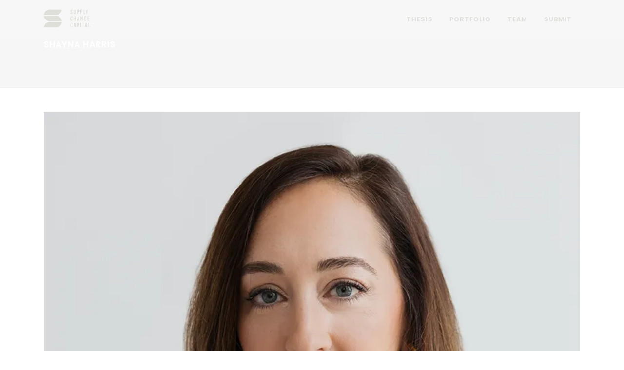

--- FILE ---
content_type: text/html; charset=UTF-8
request_url: https://supplychange.fund/teamember/shayna-harris/
body_size: 26683
content:
<!DOCTYPE html>
<html lang="en-US">
<head>
	<meta charset="UTF-8" />
	
				<meta name="viewport" content="width=device-width,initial-scale=1,user-scalable=no">
		
            
            
	<link rel="profile" href="https://gmpg.org/xfn/11" />
	<link rel="pingback" href="https://supplychange.fund/xmlrpc.php" />
	<title>Supply Change Capital</title>
	<title>Supply Change Capital | Shayna Harris</title>
<meta name='robots' content='max-image-preview:large' />
<link rel='dns-prefetch' href='//fonts.googleapis.com' />
<link rel='dns-prefetch' href='//s.w.org' />
<link rel="alternate" type="application/rss+xml" title="Supply Change Capital &raquo; Feed" href="https://supplychange.fund/feed/" />
<link rel="alternate" type="application/rss+xml" title="Supply Change Capital &raquo; Comments Feed" href="https://supplychange.fund/comments/feed/" />
<link rel="alternate" type="application/rss+xml" title="Supply Change Capital &raquo; Shayna Harris Comments Feed" href="https://supplychange.fund/teamember/shayna-harris/feed/" />
<script type="text/javascript">
window._wpemojiSettings = {"baseUrl":"https:\/\/s.w.org\/images\/core\/emoji\/14.0.0\/72x72\/","ext":".png","svgUrl":"https:\/\/s.w.org\/images\/core\/emoji\/14.0.0\/svg\/","svgExt":".svg","source":{"concatemoji":"https:\/\/supplychange.fund\/wp-includes\/js\/wp-emoji-release.min.js?ver=1fd7a9b739bc2f3736b0302991db0d1b"}};
/*! This file is auto-generated */
!function(e,a,t){var n,r,o,i=a.createElement("canvas"),p=i.getContext&&i.getContext("2d");function s(e,t){var a=String.fromCharCode,e=(p.clearRect(0,0,i.width,i.height),p.fillText(a.apply(this,e),0,0),i.toDataURL());return p.clearRect(0,0,i.width,i.height),p.fillText(a.apply(this,t),0,0),e===i.toDataURL()}function c(e){var t=a.createElement("script");t.src=e,t.defer=t.type="text/javascript",a.getElementsByTagName("head")[0].appendChild(t)}for(o=Array("flag","emoji"),t.supports={everything:!0,everythingExceptFlag:!0},r=0;r<o.length;r++)t.supports[o[r]]=function(e){if(!p||!p.fillText)return!1;switch(p.textBaseline="top",p.font="600 32px Arial",e){case"flag":return s([127987,65039,8205,9895,65039],[127987,65039,8203,9895,65039])?!1:!s([55356,56826,55356,56819],[55356,56826,8203,55356,56819])&&!s([55356,57332,56128,56423,56128,56418,56128,56421,56128,56430,56128,56423,56128,56447],[55356,57332,8203,56128,56423,8203,56128,56418,8203,56128,56421,8203,56128,56430,8203,56128,56423,8203,56128,56447]);case"emoji":return!s([129777,127995,8205,129778,127999],[129777,127995,8203,129778,127999])}return!1}(o[r]),t.supports.everything=t.supports.everything&&t.supports[o[r]],"flag"!==o[r]&&(t.supports.everythingExceptFlag=t.supports.everythingExceptFlag&&t.supports[o[r]]);t.supports.everythingExceptFlag=t.supports.everythingExceptFlag&&!t.supports.flag,t.DOMReady=!1,t.readyCallback=function(){t.DOMReady=!0},t.supports.everything||(n=function(){t.readyCallback()},a.addEventListener?(a.addEventListener("DOMContentLoaded",n,!1),e.addEventListener("load",n,!1)):(e.attachEvent("onload",n),a.attachEvent("onreadystatechange",function(){"complete"===a.readyState&&t.readyCallback()})),(e=t.source||{}).concatemoji?c(e.concatemoji):e.wpemoji&&e.twemoji&&(c(e.twemoji),c(e.wpemoji)))}(window,document,window._wpemojiSettings);
</script>
<style type="text/css">
img.wp-smiley,
img.emoji {
	display: inline !important;
	border: none !important;
	box-shadow: none !important;
	height: 1em !important;
	width: 1em !important;
	margin: 0 0.07em !important;
	vertical-align: -0.1em !important;
	background: none !important;
	padding: 0 !important;
}
</style>
	<link rel='stylesheet' id='layerslider-css'  href='https://supplychange.fund/wp-content/plugins/LayerSlider/assets/static/layerslider/css/layerslider.css?ver=7.2.1' type='text/css' media='all' />
<link rel='stylesheet' id='hfe-widgets-style-css'  href='https://supplychange.fund/wp-content/plugins/header-footer-elementor/inc/widgets-css/frontend.css?ver=2.2.0' type='text/css' media='all' />
<link rel='stylesheet' id='wp-block-library-css'  href='https://supplychange.fund/wp-includes/css/dist/block-library/style.min.css?ver=1fd7a9b739bc2f3736b0302991db0d1b' type='text/css' media='all' />
<style id='safe-svg-svg-icon-style-inline-css' type='text/css'>
.safe-svg-cover{text-align:center}.safe-svg-cover .safe-svg-inside{display:inline-block;max-width:100%}.safe-svg-cover svg{height:100%;max-height:100%;max-width:100%;width:100%}

</style>
<style id='global-styles-inline-css' type='text/css'>
body{--wp--preset--color--black: #000000;--wp--preset--color--cyan-bluish-gray: #abb8c3;--wp--preset--color--white: #ffffff;--wp--preset--color--pale-pink: #f78da7;--wp--preset--color--vivid-red: #cf2e2e;--wp--preset--color--luminous-vivid-orange: #ff6900;--wp--preset--color--luminous-vivid-amber: #fcb900;--wp--preset--color--light-green-cyan: #7bdcb5;--wp--preset--color--vivid-green-cyan: #00d084;--wp--preset--color--pale-cyan-blue: #8ed1fc;--wp--preset--color--vivid-cyan-blue: #0693e3;--wp--preset--color--vivid-purple: #9b51e0;--wp--preset--gradient--vivid-cyan-blue-to-vivid-purple: linear-gradient(135deg,rgba(6,147,227,1) 0%,rgb(155,81,224) 100%);--wp--preset--gradient--light-green-cyan-to-vivid-green-cyan: linear-gradient(135deg,rgb(122,220,180) 0%,rgb(0,208,130) 100%);--wp--preset--gradient--luminous-vivid-amber-to-luminous-vivid-orange: linear-gradient(135deg,rgba(252,185,0,1) 0%,rgba(255,105,0,1) 100%);--wp--preset--gradient--luminous-vivid-orange-to-vivid-red: linear-gradient(135deg,rgba(255,105,0,1) 0%,rgb(207,46,46) 100%);--wp--preset--gradient--very-light-gray-to-cyan-bluish-gray: linear-gradient(135deg,rgb(238,238,238) 0%,rgb(169,184,195) 100%);--wp--preset--gradient--cool-to-warm-spectrum: linear-gradient(135deg,rgb(74,234,220) 0%,rgb(151,120,209) 20%,rgb(207,42,186) 40%,rgb(238,44,130) 60%,rgb(251,105,98) 80%,rgb(254,248,76) 100%);--wp--preset--gradient--blush-light-purple: linear-gradient(135deg,rgb(255,206,236) 0%,rgb(152,150,240) 100%);--wp--preset--gradient--blush-bordeaux: linear-gradient(135deg,rgb(254,205,165) 0%,rgb(254,45,45) 50%,rgb(107,0,62) 100%);--wp--preset--gradient--luminous-dusk: linear-gradient(135deg,rgb(255,203,112) 0%,rgb(199,81,192) 50%,rgb(65,88,208) 100%);--wp--preset--gradient--pale-ocean: linear-gradient(135deg,rgb(255,245,203) 0%,rgb(182,227,212) 50%,rgb(51,167,181) 100%);--wp--preset--gradient--electric-grass: linear-gradient(135deg,rgb(202,248,128) 0%,rgb(113,206,126) 100%);--wp--preset--gradient--midnight: linear-gradient(135deg,rgb(2,3,129) 0%,rgb(40,116,252) 100%);--wp--preset--duotone--dark-grayscale: url('#wp-duotone-dark-grayscale');--wp--preset--duotone--grayscale: url('#wp-duotone-grayscale');--wp--preset--duotone--purple-yellow: url('#wp-duotone-purple-yellow');--wp--preset--duotone--blue-red: url('#wp-duotone-blue-red');--wp--preset--duotone--midnight: url('#wp-duotone-midnight');--wp--preset--duotone--magenta-yellow: url('#wp-duotone-magenta-yellow');--wp--preset--duotone--purple-green: url('#wp-duotone-purple-green');--wp--preset--duotone--blue-orange: url('#wp-duotone-blue-orange');--wp--preset--font-size--small: 13px;--wp--preset--font-size--medium: 20px;--wp--preset--font-size--large: 36px;--wp--preset--font-size--x-large: 42px;}.has-black-color{color: var(--wp--preset--color--black) !important;}.has-cyan-bluish-gray-color{color: var(--wp--preset--color--cyan-bluish-gray) !important;}.has-white-color{color: var(--wp--preset--color--white) !important;}.has-pale-pink-color{color: var(--wp--preset--color--pale-pink) !important;}.has-vivid-red-color{color: var(--wp--preset--color--vivid-red) !important;}.has-luminous-vivid-orange-color{color: var(--wp--preset--color--luminous-vivid-orange) !important;}.has-luminous-vivid-amber-color{color: var(--wp--preset--color--luminous-vivid-amber) !important;}.has-light-green-cyan-color{color: var(--wp--preset--color--light-green-cyan) !important;}.has-vivid-green-cyan-color{color: var(--wp--preset--color--vivid-green-cyan) !important;}.has-pale-cyan-blue-color{color: var(--wp--preset--color--pale-cyan-blue) !important;}.has-vivid-cyan-blue-color{color: var(--wp--preset--color--vivid-cyan-blue) !important;}.has-vivid-purple-color{color: var(--wp--preset--color--vivid-purple) !important;}.has-black-background-color{background-color: var(--wp--preset--color--black) !important;}.has-cyan-bluish-gray-background-color{background-color: var(--wp--preset--color--cyan-bluish-gray) !important;}.has-white-background-color{background-color: var(--wp--preset--color--white) !important;}.has-pale-pink-background-color{background-color: var(--wp--preset--color--pale-pink) !important;}.has-vivid-red-background-color{background-color: var(--wp--preset--color--vivid-red) !important;}.has-luminous-vivid-orange-background-color{background-color: var(--wp--preset--color--luminous-vivid-orange) !important;}.has-luminous-vivid-amber-background-color{background-color: var(--wp--preset--color--luminous-vivid-amber) !important;}.has-light-green-cyan-background-color{background-color: var(--wp--preset--color--light-green-cyan) !important;}.has-vivid-green-cyan-background-color{background-color: var(--wp--preset--color--vivid-green-cyan) !important;}.has-pale-cyan-blue-background-color{background-color: var(--wp--preset--color--pale-cyan-blue) !important;}.has-vivid-cyan-blue-background-color{background-color: var(--wp--preset--color--vivid-cyan-blue) !important;}.has-vivid-purple-background-color{background-color: var(--wp--preset--color--vivid-purple) !important;}.has-black-border-color{border-color: var(--wp--preset--color--black) !important;}.has-cyan-bluish-gray-border-color{border-color: var(--wp--preset--color--cyan-bluish-gray) !important;}.has-white-border-color{border-color: var(--wp--preset--color--white) !important;}.has-pale-pink-border-color{border-color: var(--wp--preset--color--pale-pink) !important;}.has-vivid-red-border-color{border-color: var(--wp--preset--color--vivid-red) !important;}.has-luminous-vivid-orange-border-color{border-color: var(--wp--preset--color--luminous-vivid-orange) !important;}.has-luminous-vivid-amber-border-color{border-color: var(--wp--preset--color--luminous-vivid-amber) !important;}.has-light-green-cyan-border-color{border-color: var(--wp--preset--color--light-green-cyan) !important;}.has-vivid-green-cyan-border-color{border-color: var(--wp--preset--color--vivid-green-cyan) !important;}.has-pale-cyan-blue-border-color{border-color: var(--wp--preset--color--pale-cyan-blue) !important;}.has-vivid-cyan-blue-border-color{border-color: var(--wp--preset--color--vivid-cyan-blue) !important;}.has-vivid-purple-border-color{border-color: var(--wp--preset--color--vivid-purple) !important;}.has-vivid-cyan-blue-to-vivid-purple-gradient-background{background: var(--wp--preset--gradient--vivid-cyan-blue-to-vivid-purple) !important;}.has-light-green-cyan-to-vivid-green-cyan-gradient-background{background: var(--wp--preset--gradient--light-green-cyan-to-vivid-green-cyan) !important;}.has-luminous-vivid-amber-to-luminous-vivid-orange-gradient-background{background: var(--wp--preset--gradient--luminous-vivid-amber-to-luminous-vivid-orange) !important;}.has-luminous-vivid-orange-to-vivid-red-gradient-background{background: var(--wp--preset--gradient--luminous-vivid-orange-to-vivid-red) !important;}.has-very-light-gray-to-cyan-bluish-gray-gradient-background{background: var(--wp--preset--gradient--very-light-gray-to-cyan-bluish-gray) !important;}.has-cool-to-warm-spectrum-gradient-background{background: var(--wp--preset--gradient--cool-to-warm-spectrum) !important;}.has-blush-light-purple-gradient-background{background: var(--wp--preset--gradient--blush-light-purple) !important;}.has-blush-bordeaux-gradient-background{background: var(--wp--preset--gradient--blush-bordeaux) !important;}.has-luminous-dusk-gradient-background{background: var(--wp--preset--gradient--luminous-dusk) !important;}.has-pale-ocean-gradient-background{background: var(--wp--preset--gradient--pale-ocean) !important;}.has-electric-grass-gradient-background{background: var(--wp--preset--gradient--electric-grass) !important;}.has-midnight-gradient-background{background: var(--wp--preset--gradient--midnight) !important;}.has-small-font-size{font-size: var(--wp--preset--font-size--small) !important;}.has-medium-font-size{font-size: var(--wp--preset--font-size--medium) !important;}.has-large-font-size{font-size: var(--wp--preset--font-size--large) !important;}.has-x-large-font-size{font-size: var(--wp--preset--font-size--x-large) !important;}
</style>
<link rel='stylesheet' id='contact-form-7-css'  href='https://supplychange.fund/wp-content/plugins/contact-form-7/includes/css/styles.css?ver=5.7.4' type='text/css' media='all' />
<link rel='stylesheet' id='owlcss-css'  href='https://supplychange.fund/wp-content/plugins/lgx-owl-carousel/public/assets/lib/owl.carousel2/owl.carousel.css?ver=2.0.0' type='text/css' media='all' />
<link rel='stylesheet' id='owltheme-css'  href='https://supplychange.fund/wp-content/plugins/lgx-owl-carousel/public/assets/lib/owl.carousel2/owl.theme.default.min.css?ver=2.0.0' type='text/css' media='all' />
<link rel='stylesheet' id='lgx-owl-carousel-css'  href='https://supplychange.fund/wp-content/plugins/lgx-owl-carousel/public/assets/css/lgx-owl-carousel-public.css?ver=2.0.0' type='text/css' media='all' />
<link rel='stylesheet' id='cmplz-general-css'  href='https://supplychange.fund/wp-content/plugins/complianz-gdpr/assets/css/cookieblocker.min.css?ver=1740054228' type='text/css' media='all' />
<link rel='stylesheet' id='hfe-style-css'  href='https://supplychange.fund/wp-content/plugins/header-footer-elementor/assets/css/header-footer-elementor.css?ver=2.2.0' type='text/css' media='all' />
<link rel='stylesheet' id='elementor-icons-css'  href='https://supplychange.fund/wp-content/plugins/elementor/assets/lib/eicons/css/elementor-icons.min.css?ver=5.29.0' type='text/css' media='all' />
<link rel='stylesheet' id='elementor-frontend-css'  href='https://supplychange.fund/wp-content/plugins/elementor/assets/css/frontend-lite.min.css?ver=3.20.3' type='text/css' media='all' />
<link rel='stylesheet' id='swiper-css'  href='https://supplychange.fund/wp-content/plugins/qi-addons-for-elementor/assets/plugins/swiper/8.4.5/swiper.min.css?ver=8.4.5' type='text/css' media='all' />
<link rel='stylesheet' id='elementor-post-6-css'  href='https://supplychange.fund/wp-content/uploads/elementor/css/post-6.css?ver=1749771673' type='text/css' media='all' />
<link rel='stylesheet' id='plyr-css'  href='https://supplychange.fund/wp-content/plugins/az-video-and-audio-player-addon-for-elementor/assets/css/plyr.css?ver=1fd7a9b739bc2f3736b0302991db0d1b' type='text/css' media='all' />
<link rel='stylesheet' id='vapfem-main-css'  href='https://supplychange.fund/wp-content/plugins/az-video-and-audio-player-addon-for-elementor/assets/css/main.css?ver=1fd7a9b739bc2f3736b0302991db0d1b' type='text/css' media='all' />
<link rel='stylesheet' id='ube-responsive-frontend-css'  href='https://supplychange.fund/wp-content/plugins/ultimate-bootstrap-elements-for-elementor/assets/css/responsive-frontend.min.css?ver=1.4.9' type='text/css' media='all' />
<link rel='stylesheet' id='qi-addons-for-elementor-grid-style-css'  href='https://supplychange.fund/wp-content/plugins/qi-addons-for-elementor/assets/css/grid.min.css?ver=1.8.9' type='text/css' media='all' />
<link rel='stylesheet' id='qi-addons-for-elementor-helper-parts-style-css'  href='https://supplychange.fund/wp-content/plugins/qi-addons-for-elementor/assets/css/helper-parts.min.css?ver=1.8.9' type='text/css' media='all' />
<link rel='stylesheet' id='qi-addons-for-elementor-style-css'  href='https://supplychange.fund/wp-content/plugins/qi-addons-for-elementor/assets/css/main.min.css?ver=1.8.9' type='text/css' media='all' />
<link rel='stylesheet' id='mediaelement-css'  href='https://supplychange.fund/wp-includes/js/mediaelement/mediaelementplayer-legacy.min.css?ver=4.2.16' type='text/css' media='all' />
<link rel='stylesheet' id='wp-mediaelement-css'  href='https://supplychange.fund/wp-includes/js/mediaelement/wp-mediaelement.min.css?ver=1fd7a9b739bc2f3736b0302991db0d1b' type='text/css' media='all' />
<link rel='stylesheet' id='bridge-default-style-css'  href='https://supplychange.fund/wp-content/themes/bridge/style.css?ver=1fd7a9b739bc2f3736b0302991db0d1b' type='text/css' media='all' />
<link rel='stylesheet' id='bridge-qode-font_awesome-css'  href='https://supplychange.fund/wp-content/themes/bridge/css/font-awesome/css/font-awesome.min.css?ver=1fd7a9b739bc2f3736b0302991db0d1b' type='text/css' media='all' />
<link rel='stylesheet' id='bridge-qode-font_elegant-css'  href='https://supplychange.fund/wp-content/themes/bridge/css/elegant-icons/style.min.css?ver=1fd7a9b739bc2f3736b0302991db0d1b' type='text/css' media='all' />
<link rel='stylesheet' id='bridge-qode-linea_icons-css'  href='https://supplychange.fund/wp-content/themes/bridge/css/linea-icons/style.css?ver=1fd7a9b739bc2f3736b0302991db0d1b' type='text/css' media='all' />
<link rel='stylesheet' id='bridge-qode-dripicons-css'  href='https://supplychange.fund/wp-content/themes/bridge/css/dripicons/dripicons.css?ver=1fd7a9b739bc2f3736b0302991db0d1b' type='text/css' media='all' />
<link rel='stylesheet' id='bridge-qode-kiko-css'  href='https://supplychange.fund/wp-content/themes/bridge/css/kiko/kiko-all.css?ver=1fd7a9b739bc2f3736b0302991db0d1b' type='text/css' media='all' />
<link rel='stylesheet' id='bridge-qode-font_awesome_5-css'  href='https://supplychange.fund/wp-content/themes/bridge/css/font-awesome-5/css/font-awesome-5.min.css?ver=1fd7a9b739bc2f3736b0302991db0d1b' type='text/css' media='all' />
<link rel='stylesheet' id='bridge-stylesheet-css'  href='https://supplychange.fund/wp-content/themes/bridge/css/stylesheet.min.css?ver=1fd7a9b739bc2f3736b0302991db0d1b' type='text/css' media='all' />
<style id='bridge-stylesheet-inline-css' type='text/css'>
   .postid-12272.disabled_footer_top .footer_top_holder, .postid-12272.disabled_footer_bottom .footer_bottom_holder { display: none;}


</style>
<link rel='stylesheet' id='bridge-print-css'  href='https://supplychange.fund/wp-content/themes/bridge/css/print.css?ver=1fd7a9b739bc2f3736b0302991db0d1b' type='text/css' media='all' />
<link rel='stylesheet' id='bridge-style-dynamic-css'  href='https://supplychange.fund/wp-content/themes/bridge/css/style_dynamic.css?ver=1672693266' type='text/css' media='all' />
<link rel='stylesheet' id='bridge-responsive-css'  href='https://supplychange.fund/wp-content/themes/bridge/css/responsive.min.css?ver=1fd7a9b739bc2f3736b0302991db0d1b' type='text/css' media='all' />
<link rel='stylesheet' id='bridge-style-dynamic-responsive-css'  href='https://supplychange.fund/wp-content/themes/bridge/css/style_dynamic_responsive.css?ver=1672693266' type='text/css' media='all' />
<style id='bridge-style-dynamic-responsive-inline-css' type='text/css'>
footer .column1 {
position: relative;
top: -18px;
}
.shopping_cart_outer{
display:none;
}
.woocommerce-page .shopping_cart_outer{
display:table;
}
.cover_boxes ul li .box .box_content { top: 0; }
.cover_boxes ul li .box .qbutton { margin-top: 18px; }

.ls-wp-container .qbutton {
-webkit-transition: none;
-ms-transition: none;
-moz-transition: none;
-o-transition: none;
transition: none;
}

@media only screen and (min-width: 1000px) {
    .page-id-15173 .ls-nav-prev,
    .page-id-15058 .ls-nav-prev,
    .page-id-15173 .ls-nav-next,
    .page-id-15058 .ls-nav-next,
    .page-id-15234 .ls-nav-prev,
    .page-id-15234 .ls-nav-next {
        margin-top: 19px;
    }
}

@media only screen and (max-width: 1000px){
.page-id-15173 .ls-nav-prev,
.page-id-15058 .ls-nav-prev,
.page-id-15173 .ls-nav-next,
.page-id-15058 .ls-nav-next{
		margin-top: -27px;
}

.page-id-15173 .q_slider,
.page-id-15058 .q_slider
{
min-height:100px;
}
}
.side_menu_button a:last-child {
padding: 0 0 0 17px;
}
.page-id-15173 .q_slider,
.page-id-15058 .q_slider
{
min-height:560px;
}
.filter_outer {
margin: -8px 0 31px;
}
.filter_holder ul li span{
font-size:13px;
}

.drop_down .second .inner .widget {
padding-bottom: 15px;
}

.drop_down .second .inner .widget a{
padding: 0px !important;
}

.q_icon_with_title .icon_text_holder .icon_title {

    margin: 0 0 1.08em;

}

.full_width .projects_holder_outer.v4 .hover_text, 

.full_width .projects_holder_outer.v4 .standard, 

.full_width .projects_holder_outer.v5 .hover_text, 

.full_width .projects_holder_outer.v5 .standard, 

.full_width .projects_holder_outer.v6 .hover_text, 

.full_width .projects_holder_outer.v6 .standard {

    width: 100%;

}

.qode-contact-form-7 .cf7_custom_style_1 .wpcf7-submit {

    float: right;

}

.widget_categories .wp-block-categories li a {

    color: inherit;

}

@media only screen and (max-width: 1000px) {

    .side_menu_button {

        display: none;

    }   

}

.icon_holder .fa-stack {

    width: 2em;

}

#rev_slider_1_1 .qbutton {

    letter-spacing: 1.5px;

}

.footer_top .wp-block-latest-posts li a {

    color: #818181;

}

 

.footer_top .wp-block-latest-posts li .wp-block-latest-posts__post-date {

    font-family: 'Raleway',sans-serif;

    font-size: 14px;

    line-height: 26px;

    color: #9d9d9d;

    font-weight: 400;

}

 

.footer_top .wp-block-latest-posts li {

    margin-bottom: 0;

}

.fa-facebook:before {

    content: "\f09a" !important;

}

.blog_holder article.format-quote .post_text i.qoute_mark, .blog_holder article.format-link .post_text i.link_mark {

    font-family: FontAwesome;

    font-weight: normal;

}

.filter_outer {

    margin: -8px 0 31px;

}

 

.filter_holder {

    display: inline-block;

}

 

.filter_outer {

    display: block;

}

 

@media only screen and (max-width: 600px) {

    .filter_holder ul li {

        float: left;

    }

}

}

.portfolio_single .portfolio_images .fluid-width-video-wrapper {

    padding-top: 56.25% !important;

}

.mejs-container * {

    font-family: Raleway,sans-serif;

}

.drop_down .second .inner ul li ul {

    top: -1px;

}

 

.drop_down .second .inner ul.right li ul {

    left: calc(-100% - 2px);

}

.qode_icon_font_awesome.fa {

    font-weight: 400;

}

.qode_icon_font_awesome.fa-pencil:before {

    content: "\f040";

}

.q_counter_holder .separator.small {

    margin-top: 11px;

}

@media only screen and (max-width: 600px) {

    .footer_top .four_columns .column1 {

        margin: 0 0 50px;

    } 

}

.mobile_arrow .fa {

    font-family: FontAwesome;

    font-weight: normal;

}

.portfolio_navigation .portfolio_prev a, 

.portfolio_navigation .portfolio_next a {

    font-size: 18px;

}

.blog_holder.masonry .blog_holder_grid_sizer, .blog_holder.masonry article {

    width: 31.9%;

}

 

.blog_holder.masonry .blog_holder_grid_gutter {

    width: 2.15%;

}

 

.mejs-controls div.mejs-time-rail {

    width: auto;

}

 

.mejs-container.blog_audio, .mejs-container.blog_audio .mejs-controls, .mejs-embed, .mejs-embed body {

    background: #f8f8f8;

}

blockquote.with_quote_icon .fa-quote-right {

    font-family: FontAwesome;

    font-weight: normal;

}

.blog_holder.masonry article, .blog_holder.masonry_full_width article {

    margin: 0 0 20px;

}

@media only screen and (max-width: 480px) {

    .qode-instagram-feed.qode-col-3 li {

        width: 23%;

    }

}

@media only screen and (max-width: 768px) {

    .projects_holder.v6 .mix, .projects_holder.v5 .mix, .projects_holder.v4 .mix, .projects_holder.v3 .mix, .projects_holder.v6.hover_text .mix, .projects_holder.v5.hover_text .mix, .projects_holder.v4.hover_text .mix, .projects_holder.v3.hover_text .mix {

        width: 31%;

        margin: 0 0 4%;

    }

}

 

@media only screen and (max-width: 600px) {

    .projects_holder.v6 .mix, .projects_holder.v5 .mix, .projects_holder.v4 .mix, .projects_holder.v3 .mix, .projects_holder.v2 .mix, .projects_holder.v6.hover_text .mix, .projects_holder.v5.hover_text .mix, .projects_holder.v4.hover_text .mix, .projects_holder.v3.hover_text .mix, .projects_holder.v2.hover_text .mix {

        width: 47.9%;

        margin: 0 0 4.7%;

    }

}

 

@media only screen and (max-width: 480px) {

    .projects_holder.v6 .mix, .projects_holder.v5 .mix, .projects_holder.v4 .mix, .projects_holder.v3 .mix, .projects_holder.v2 .mix, .projects_holder.v6.hover_text .mix, .projects_holder.v5.hover_text .mix, .projects_holder.v4.hover_text .mix, .projects_holder.v3.hover_text .mix, .projects_holder.v2.hover_text .mix {

        width: 100%;

        margin: 0 0 7.4%;

    }

}

.projects_holder.v2 .mix, .projects_holder.v2.hover_text .mix {

    width: 49%;

    margin: 0 0 3.4%;

}

 

@media only screen and (max-width: 600px) {

   .projects_holder.v6.hover_text .mix, .projects_holder.v5.hover_text .mix, .projects_holder.v4.hover_text .mix, .projects_holder.v3.hover_text .mix, .projects_holder.v2.hover_text .mix {

        margin: 0 0 4.2%;

    } 

}

 

@media only screen and (max-width: 480px) {

    .projects_holder.v6.hover_text .mix, .projects_holder.v5.hover_text .mix, .projects_holder.v4.hover_text .mix, .projects_holder.v3.hover_text .mix, .projects_holder.v2.hover_text .mix {

        width: 100%;

        margin: 0 0 7.8%;

    }

}

@media only screen and (max-width: 768px) {

   .blog_holder.masonry .blog_holder_grid_sizer, .blog_holder.masonry article {

        width: 46.5%;

    } 

 

    .blog_holder.masonry .blog_holder_grid_gutter {

        width: 3.5%;

    }

}

 

 

@media only screen and (max-width: 600px) {

   .blog_holder.masonry .blog_holder_grid_sizer, .blog_holder.masonry article {

        width: 100%;

    } 

 

    .blog_holder.masonry .blog_holder_grid_gutter {

        width: 0;

    }

}

.projects_holder.v2.hover_text .mix {

    margin: 0 0 2.1%;

}

.portfolio_single.portfolio_template_2 .two_columns_66_33>.column1>.column_inner {

    padding: 0 20.25px 0 0;

}
</style>
<link rel='stylesheet' id='js_composer_front-css'  href='https://supplychange.fund/wp-content/plugins/js_composer/assets/css/js_composer.min.css?ver=6.9.0' type='text/css' media='all' />
<link rel='stylesheet' id='bridge-style-handle-google-fonts-css'  href='https://fonts.googleapis.com/css?family=Raleway%3A100%2C200%2C300%2C400%2C500%2C600%2C700%2C800%2C900%2C100italic%2C300italic%2C400italic%2C700italic%7CPoppins%3A100%2C200%2C300%2C400%2C500%2C600%2C700%2C800%2C900%2C100italic%2C300italic%2C400italic%2C700italic&#038;subset=latin%2Clatin-ext&#038;ver=1.0.0' type='text/css' media='all' />
<link rel='stylesheet' id='bootstrap-css'  href='https://supplychange.fund/wp-content/plugins/ultimate-bootstrap-elements-for-elementor/assets/vendors/bootstrap/css/bootstrap.min.css?ver=4.6.0' type='text/css' media='all' />
<link rel='stylesheet' id='font-awesome-css'  href='https://supplychange.fund/wp-content/plugins/ultimate-bootstrap-elements-for-elementor/assets/vendors/font-awesome/css/all.min.css?ver=6.6.0' type='text/css' media='all' />
<link rel='stylesheet' id='ube-frontend-css'  href='https://supplychange.fund/wp-content/plugins/ultimate-bootstrap-elements-for-elementor/assets/css/frontend.min.css?ver=1.4.9' type='text/css' media='all' />
<link rel='stylesheet' id='bridge-core-dashboard-style-css'  href='https://supplychange.fund/wp-content/plugins/bridge-core/modules/core-dashboard/assets/css/core-dashboard.min.css?ver=1fd7a9b739bc2f3736b0302991db0d1b' type='text/css' media='all' />
<link rel='stylesheet' id='newsletter-css'  href='https://supplychange.fund/wp-content/plugins/newsletter/style.css?ver=8.7.1' type='text/css' media='all' />
<link rel='stylesheet' id='areoi-bootstrap-css'  href='https://supplychange.fund/wp-content/plugins/all-bootstrap-blocks/assets/css/bootstrap.min.css?ver=1740054297' type='text/css' media='all' />
<link rel='stylesheet' id='areoi-bootstrap-icons-css'  href='https://supplychange.fund/wp-content/plugins/all-bootstrap-blocks/src/bootstrap-icons-1.11.3/bootstrap-icons.min.css?ver=1740054222' type='text/css' media='all' />
<link rel='stylesheet' id='areoi-style-index-css'  href='https://supplychange.fund/wp-content/plugins/all-bootstrap-blocks/build/style-index.css?ver=1740054222' type='text/css' media='all' />
<link rel='stylesheet' id='hfe-elementor-icons-css'  href='https://supplychange.fund/wp-content/plugins/elementor/assets/lib/eicons/css/elementor-icons.min.css?ver=5.34.0' type='text/css' media='all' />
<link rel='stylesheet' id='hfe-icons-list-css'  href='https://supplychange.fund/wp-content/plugins/elementor/assets/css/widget-icon-list.min.css?ver=3.24.3' type='text/css' media='all' />
<link rel='stylesheet' id='hfe-social-icons-css'  href='https://supplychange.fund/wp-content/plugins/elementor/assets/css/widget-social-icons.min.css?ver=3.24.0' type='text/css' media='all' />
<link rel='stylesheet' id='hfe-social-share-icons-brands-css'  href='https://supplychange.fund/wp-content/plugins/elementor/assets/lib/font-awesome/css/brands.css?ver=5.15.3' type='text/css' media='all' />
<link rel='stylesheet' id='hfe-social-share-icons-fontawesome-css'  href='https://supplychange.fund/wp-content/plugins/elementor/assets/lib/font-awesome/css/fontawesome.css?ver=5.15.3' type='text/css' media='all' />
<link rel='stylesheet' id='hfe-nav-menu-icons-css'  href='https://supplychange.fund/wp-content/plugins/elementor/assets/lib/font-awesome/css/solid.css?ver=5.15.3' type='text/css' media='all' />
<link rel='stylesheet' id='google-fonts-1-css'  href='https://fonts.googleapis.com/css?family=Roboto%3A100%2C100italic%2C200%2C200italic%2C300%2C300italic%2C400%2C400italic%2C500%2C500italic%2C600%2C600italic%2C700%2C700italic%2C800%2C800italic%2C900%2C900italic%7CRoboto+Slab%3A100%2C100italic%2C200%2C200italic%2C300%2C300italic%2C400%2C400italic%2C500%2C500italic%2C600%2C600italic%2C700%2C700italic%2C800%2C800italic%2C900%2C900italic&#038;display=auto&#038;ver=6.0.3' type='text/css' media='all' />
<link rel="preconnect" href="https://fonts.gstatic.com/" crossorigin><script type='text/javascript' async src='https://supplychange.fund/wp-content/plugins/burst-statistics/helpers/timeme/timeme.min.js?ver=1.7.5' id='burst-timeme-js'></script>
<script type='text/javascript' id='burst-js-extra'>
/* <![CDATA[ */
var burst = {"cookie_retention_days":"30","beacon_url":"https:\/\/supplychange.fund\/wp-content\/plugins\/burst-statistics\/endpoint.php","options":{"beacon_enabled":1,"enable_cookieless_tracking":0,"enable_turbo_mode":0,"do_not_track":0,"track_url_change":0},"goals":[],"goals_script_url":"https:\/\/supplychange.fund\/wp-content\/plugins\/burst-statistics\/\/assets\/js\/build\/burst-goals.js?v=1.7.5"};
/* ]]> */
</script>
<script type='text/javascript' async src='https://supplychange.fund/wp-content/plugins/burst-statistics/assets/js/build/burst.min.js?ver=1.7.5' id='burst-js'></script>
<script type='text/javascript' src='https://supplychange.fund/wp-includes/js/jquery/jquery.min.js?ver=3.6.0' id='jquery-core-js'></script>
<script type='text/javascript' src='https://supplychange.fund/wp-includes/js/jquery/jquery-migrate.min.js?ver=3.3.2' id='jquery-migrate-js'></script>
<script type='text/javascript' id='jquery-js-after'>
!function($){"use strict";$(document).ready(function(){$(this).scrollTop()>100&&$(".hfe-scroll-to-top-wrap").removeClass("hfe-scroll-to-top-hide"),$(window).scroll(function(){$(this).scrollTop()<100?$(".hfe-scroll-to-top-wrap").fadeOut(300):$(".hfe-scroll-to-top-wrap").fadeIn(300)}),$(".hfe-scroll-to-top-wrap").on("click",function(){$("html, body").animate({scrollTop:0},300);return!1})})}(jQuery);
</script>
<script type='text/javascript' id='layerslider-utils-js-extra'>
/* <![CDATA[ */
var LS_Meta = {"v":"7.2.1","fixGSAP":"1"};
/* ]]> */
</script>
<script type='text/javascript' src='https://supplychange.fund/wp-content/plugins/LayerSlider/assets/static/layerslider/js/layerslider.utils.js?ver=7.2.1' id='layerslider-utils-js'></script>
<script type='text/javascript' src='https://supplychange.fund/wp-content/plugins/LayerSlider/assets/static/layerslider/js/layerslider.kreaturamedia.jquery.js?ver=7.2.1' id='layerslider-js'></script>
<script type='text/javascript' src='https://supplychange.fund/wp-content/plugins/LayerSlider/assets/static/layerslider/js/layerslider.transitions.js?ver=7.2.1' id='layerslider-transitions-js'></script>
<script type='text/javascript' src='https://supplychange.fund/wp-content/plugins/lgx-owl-carousel/public/assets/lib/owl.carousel2/owl.carousel.js?ver=2.0.0' id='lgxowljs-js'></script>
<script type='text/javascript' id='lgx-owl-carousel-js-extra'>
/* <![CDATA[ */
var lgxcarousel = {"owl_navigationTextL":"https:\/\/supplychange.fund\/wp-content\/plugins\/lgx-owl-carousel\/public\/assets\/img\/arrow-left.png","owl_navigationTextR":"https:\/\/supplychange.fund\/wp-content\/plugins\/lgx-owl-carousel\/public\/assets\/img\/arrow-right.png"};
/* ]]> */
</script>
<script type='text/javascript' src='https://supplychange.fund/wp-content/plugins/lgx-owl-carousel/public/assets/js/lgx-owl-carousel-public.js?ver=2.0.0' id='lgx-owl-carousel-js'></script>
<meta name="generator" content="Powered by LayerSlider 7.2.1 - Multi-Purpose, Responsive, Parallax, Mobile-Friendly Slider Plugin for WordPress." />
<!-- LayerSlider updates and docs at: https://layerslider.com -->
<link rel="https://api.w.org/" href="https://supplychange.fund/wp-json/" /><link rel="alternate" type="application/json" href="https://supplychange.fund/wp-json/wp/v2/teamember/12272" /><link rel="EditURI" type="application/rsd+xml" title="RSD" href="https://supplychange.fund/xmlrpc.php?rsd" />
<link rel="canonical" href="https://supplychange.fund/teamember/shayna-harris/" />
<link rel="alternate" type="application/json+oembed" href="https://supplychange.fund/wp-json/oembed/1.0/embed?url=https%3A%2F%2Fsupplychange.fund%2Fteamember%2Fshayna-harris%2F" />
<link rel="alternate" type="text/xml+oembed" href="https://supplychange.fund/wp-json/oembed/1.0/embed?url=https%3A%2F%2Fsupplychange.fund%2Fteamember%2Fshayna-harris%2F&#038;format=xml" />
<meta name="cdp-version" content="1.4.9" /><style> .lgx-carousel-section .lgx-carousel .owl-video-tn{height: 350px; width: 100%;} </style><style id='ube-global-variable' type='text/css'>:root,.elementor-kit-6{--e-global-color-primary: #CC3366;--e-global-color-primary-foreground: #fff;--e-global-color-primary-hover: #d4527d;--e-global-color-primary-border: #d65c85;--e-global-color-primary-active: #d9668c;--e-global-color-primary-darken-15: #db7094;--ube-theme-level-color-primary-text: #6a1a35;--ube-theme-level-color-primary-bg: #f4d6e0;--ube-theme-level-color-primary-border: #f0c5d4;--ube-theme-level-color-primary-table-border: #e494af;--ube-theme-level-color-primary-text-darken: #411021;--ube-theme-level-color-primary-border-darken: #ebb1c5;--e-global-color-secondary: #6C757D;--e-global-color-secondary-foreground: #fff;--e-global-color-secondary-hover: #7f8890;--e-global-color-secondary-border: #868e96;--e-global-color-secondary-active: #8d959c;--e-global-color-secondary-darken-15: #939ba2;--ube-theme-level-color-secondary-text: #383c41;--ube-theme-level-color-secondary-bg: #e1e3e5;--ube-theme-level-color-secondary-border: #d5d8da;--ube-theme-level-color-secondary-table-border: #b2b7bb;--ube-theme-level-color-secondary-text-darken: #202326;--ube-theme-level-color-secondary-border-darken: #c7cbce;--e-global-color-text: #7A7A7A;--e-global-color-text-foreground: #fff;--e-global-color-text-hover: #8d8d8d;--e-global-color-text-border: #939393;--e-global-color-text-active: #999999;--e-global-color-text-darken-15: #a0a0a0;--ube-theme-level-color-text-text: #3f3f3f;--ube-theme-level-color-text-bg: #e4e4e4;--ube-theme-level-color-text-border: #d9d9d9;--ube-theme-level-color-text-table-border: #b9b9b9;--ube-theme-level-color-text-text-darken: #252525;--ube-theme-level-color-text-border-darken: #cccccc;--e-global-color-accent: #61CE70;--e-global-color-accent-foreground: #fff;--e-global-color-accent-hover: #7ed78a;--e-global-color-accent-border: #88da93;--e-global-color-accent-active: #92dd9c;--e-global-color-accent-darken-15: #9be0a5;--e-global-color-accent-darken-25: #c2ecc8;--e-global-color-accent-darken-35: #e9f8eb;--ube-theme-level-color-accent-text: #326b3a;--ube-theme-level-color-accent-bg: #dff5e2;--ube-theme-level-color-accent-border: #d2f1d6;--ube-theme-level-color-accent-table-border: #ace5b4;--ube-theme-level-color-accent-text-darken: #224827;--ube-theme-level-color-accent-border-darken: #bfebc4;--e-global-color-border: #EEE;--e-global-color-border-foreground: #212121;--e-global-color-border-hover: #dadada;--e-global-color-border-border: #d4d4d4;--e-global-color-border-active: #cecece;--e-global-color-border-darken-15: #c7c7c7;--ube-theme-level-color-border-text: #7b7b7b;--ube-theme-level-color-border-bg: #fbfbfb;--ube-theme-level-color-border-border: #fafafa;--ube-theme-level-color-border-table-border: #f6f6f6;--ube-theme-level-color-border-text-darken: #616161;--ube-theme-level-color-border-border-darken: #ededed;--e-global-color-dark: #333;--e-global-color-dark-foreground: #fff;--e-global-color-dark-hover: #464646;--e-global-color-dark-border: #4c4c4c;--e-global-color-dark-active: #525252;--e-global-color-dark-darken-15: #595959;--ube-theme-level-color-dark-text: #1a1a1a;--ube-theme-level-color-dark-bg: #d6d6d6;--ube-theme-level-color-dark-border: #c5c5c5;--ube-theme-level-color-dark-table-border: #949494;--ube-theme-level-color-dark-text-darken: #000000;--ube-theme-level-color-dark-border-darken: #b8b8b8;--e-global-color-light: #FAFAFA;--e-global-color-light-foreground: #212121;--e-global-color-light-hover: #e6e6e6;--e-global-color-light-border: #e0e0e0;--e-global-color-light-active: #dadada;--e-global-color-light-darken-15: #d3d3d3;--ube-theme-level-color-light-text: #828282;--ube-theme-level-color-light-bg: #fefefe;--ube-theme-level-color-light-border: #fdfdfd;--ube-theme-level-color-light-table-border: #fcfcfc;--ube-theme-level-color-light-text-darken: #686868;--ube-theme-level-color-light-border-darken: #f0f0f0;--e-global-color-gray: #8F8F8F;--e-global-color-gray-foreground: #fff;--e-global-color-gray-hover: #a2a2a2;--e-global-color-gray-border: #a8a8a8;--e-global-color-gray-active: #aeaeae;--e-global-color-gray-darken-15: #b5b5b5;--ube-theme-level-color-gray-text: #4a4a4a;--ube-theme-level-color-gray-bg: #e8e8e8;--ube-theme-level-color-gray-border: #dfdfdf;--ube-theme-level-color-gray-table-border: #c4c4c4;--ube-theme-level-color-gray-text-darken: #303030;--ube-theme-level-color-gray-border-darken: #d2d2d2;--e-global-color-muted: #ABABAB;--e-global-color-muted-foreground: #fff;--e-global-color-muted-hover: #bebebe;--e-global-color-muted-border: #c4c4c4;--e-global-color-muted-active: #cacaca;--e-global-color-muted-darken-15: #d1d1d1;--ube-theme-level-color-muted-text: #585858;--ube-theme-level-color-muted-bg: #eeeeee;--ube-theme-level-color-muted-border: #e7e7e7;--ube-theme-level-color-muted-table-border: #d3d3d3;--ube-theme-level-color-muted-text-darken: #3e3e3e;--ube-theme-level-color-muted-border-darken: #dadada;--e-global-color-placeholder: #B6B6B6;--e-global-color-placeholder-foreground: #fff;--e-global-color-placeholder-hover: #c9c9c9;--e-global-color-placeholder-border: #cfcfcf;--e-global-color-placeholder-active: #d5d5d5;--e-global-color-placeholder-darken-15: #dcdcdc;--ube-theme-level-color-placeholder-text: #5e5e5e;--ube-theme-level-color-placeholder-bg: #f0f0f0;--ube-theme-level-color-placeholder-border: #eaeaea;--ube-theme-level-color-placeholder-table-border: #d9d9d9;--ube-theme-level-color-placeholder-text-darken: #444444;--ube-theme-level-color-placeholder-border-darken: #dddddd;}</style><meta name="generator" content="Elementor 3.20.3; features: e_optimized_assets_loading, e_optimized_css_loading, additional_custom_breakpoints, block_editor_assets_optimize, e_image_loading_optimization; settings: css_print_method-external, google_font-enabled, font_display-auto">
<meta name="generator" content="Powered by WPBakery Page Builder - drag and drop page builder for WordPress."/>
<meta name="generator" content="Powered by Slider Revolution 6.5.21 - responsive, Mobile-Friendly Slider Plugin for WordPress with comfortable drag and drop interface." />
<link rel="icon" href="https://supplychange.fund/wp-content/uploads/2022/09/favicon-100x100.png" sizes="32x32" />
<link rel="icon" href="https://supplychange.fund/wp-content/uploads/2022/09/favicon.png" sizes="192x192" />
<link rel="apple-touch-icon" href="https://supplychange.fund/wp-content/uploads/2022/09/favicon.png" />
<meta name="msapplication-TileImage" content="https://supplychange.fund/wp-content/uploads/2022/09/favicon.png" />
<script>function setREVStartSize(e){
			//window.requestAnimationFrame(function() {
				window.RSIW = window.RSIW===undefined ? window.innerWidth : window.RSIW;
				window.RSIH = window.RSIH===undefined ? window.innerHeight : window.RSIH;
				try {
					var pw = document.getElementById(e.c).parentNode.offsetWidth,
						newh;
					pw = pw===0 || isNaN(pw) ? window.RSIW : pw;
					e.tabw = e.tabw===undefined ? 0 : parseInt(e.tabw);
					e.thumbw = e.thumbw===undefined ? 0 : parseInt(e.thumbw);
					e.tabh = e.tabh===undefined ? 0 : parseInt(e.tabh);
					e.thumbh = e.thumbh===undefined ? 0 : parseInt(e.thumbh);
					e.tabhide = e.tabhide===undefined ? 0 : parseInt(e.tabhide);
					e.thumbhide = e.thumbhide===undefined ? 0 : parseInt(e.thumbhide);
					e.mh = e.mh===undefined || e.mh=="" || e.mh==="auto" ? 0 : parseInt(e.mh,0);
					if(e.layout==="fullscreen" || e.l==="fullscreen")
						newh = Math.max(e.mh,window.RSIH);
					else{
						e.gw = Array.isArray(e.gw) ? e.gw : [e.gw];
						for (var i in e.rl) if (e.gw[i]===undefined || e.gw[i]===0) e.gw[i] = e.gw[i-1];
						e.gh = e.el===undefined || e.el==="" || (Array.isArray(e.el) && e.el.length==0)? e.gh : e.el;
						e.gh = Array.isArray(e.gh) ? e.gh : [e.gh];
						for (var i in e.rl) if (e.gh[i]===undefined || e.gh[i]===0) e.gh[i] = e.gh[i-1];
											
						var nl = new Array(e.rl.length),
							ix = 0,
							sl;
						e.tabw = e.tabhide>=pw ? 0 : e.tabw;
						e.thumbw = e.thumbhide>=pw ? 0 : e.thumbw;
						e.tabh = e.tabhide>=pw ? 0 : e.tabh;
						e.thumbh = e.thumbhide>=pw ? 0 : e.thumbh;
						for (var i in e.rl) nl[i] = e.rl[i]<window.RSIW ? 0 : e.rl[i];
						sl = nl[0];
						for (var i in nl) if (sl>nl[i] && nl[i]>0) { sl = nl[i]; ix=i;}
						var m = pw>(e.gw[ix]+e.tabw+e.thumbw) ? 1 : (pw-(e.tabw+e.thumbw)) / (e.gw[ix]);
						newh =  (e.gh[ix] * m) + (e.tabh + e.thumbh);
					}
					var el = document.getElementById(e.c);
					if (el!==null && el) el.style.height = newh+"px";
					el = document.getElementById(e.c+"_wrapper");
					if (el!==null && el) {
						el.style.height = newh+"px";
						el.style.display = "block";
					}
				} catch(e){
					console.log("Failure at Presize of Slider:" + e)
				}
			//});
		  };</script>
<style id="sccss">/* Escribe aquí tu código CSS */
body {
	font-family: 'Poppins';
}

.wrapper {
	z-index: 2000 !important;
}

.team-card-wrapper {
	display: flex;
	flex-flow: row wrap;
	justify-content: center;
	align-content: flex-start;
	align-items: flex-start;
}

.associates-card-wrapper {
	display: flex;
	flex-flow: row wrap;
	justify-content: flex-start;
	align-content: flex-start;
	align-items: flex-start;
	margin: 0 auto;
}

.team-card {
	max-width: 350px;
	margin: 0 10px;
}

.partner-card {
	max-width: calc(50% - 20px);
	margin: 0 10px;
}

.partner-card,
.team-card {
	margin-bottom: 30px !important;
}

.founders-card-wrapper {
	display: flex;
	flex-flow: row wrap;
	justify-content: flex-start;
	align-content: flex-start;
	align-items: flex-start;
	width: calc(100% + 25px);
}

.founders-card-wrapper .com-container-x {
	max-width: 33.333%;
	padding: 0 24px 24px 0;
}

.footer-logo {
	max-width: 60px !important;
}

.owl-carousel-press {
	padding: 30px 5px !important;
}

.owl-carousel-press .item-press {
	height: 300px;
	border: 3px solid #80dd80 !important;
	border-radius: 0 !important;
	margin: 10px 0 0;
	-webkit-transition: all 0.5s ease;
	-o-transition: all 0.5s ease;
	moz-transition: all 0.5s ease;
	transition: all 0.5s ease;
}

.owl-carousel-press .item-press:hover {
	margin: 0 0 10px 0;
	background: #80dd80 !important;
}

.owl-carousel-press .item-press:hover a .owl-title,
.owl-carousel-press .item-press:hover a .owl-subtitle {
	color: #008080;
}

.owl-carousel-press .item-press a {
	padding: 2rem !important;
	display: flex;
	flex-flow: column;
	justify-content: space-between;
	height: 300px;
}

.owl-carousel-press .item-press a .owl-title,
.owl-carousel-press .item-press a .owl-subtitle {
	-webkit-transition: all 0.5s ease;
	-o-transition: all 0.5s ease;
	moz-transition: all 0.5s ease;
	transition: all 0.5s ease;
}

.owl-carousel-press .item-press a p.owl-content {
	line-height: 24px !important;
	color: #dedfd9;
	font-size: 19px;
	font-weight: 600;
	margin: 0;
}

.owl-carousel-press .item-press a .owl-title {
	margin-bottom: 2px;
}

.owl-carousel-press .owl-nav {
	position: absolute;
	top: -40px;
	right: 35px;
	display: flex !important;
}

.owl-carousel-press .owl-nav .owl-next,
.owl-carousel-press .owl-nav .owl-prev {
	color: #80dd80 !important;
	border: 3px solid #80dd80 !important;
	border-radius: 50px !important;
	font-size: 18px !important;
	margin: 0 5px !important;
	width: 50px !important;
	height: 50px !important;
	font-size: 28px !important;
	line-height: 28px !important;
	font-weight: 400 !important;
	-webkit-transition: all 0.5s ease;
	-o-transition: all 0.5s ease;
	moz-transition: all 0.5s ease;
	transition: all 0.5s ease;

	display: flex !important;
	flex-flow: row !important;
	justify-content: center !important;
	align-items: center !important;
}

.owl-carousel-press .owl-nav .owl-next:hover,
.owl-carousel-press .owl-nav .owl-prev:hover {
	background: #80dd80 !important;
	color: #008080 !important;
}

.impact-card-wrapper {
	display: flex;
	flex-flow: row wrap;
	justify-content: flex-end;
	align-content: flex-start;
	align-items: flex-start;
	margin: 0 auto;
}

.impact-card-wrapper .com-container-x {
	width: 350px;
	margin: 0 10px;
}

.impact-card-wrapper .card-inner .front .pic {
	border: none;
}


.impact-card-wrapper .card-inner {
	max-width: 350px;
	margin: 0;
}
/* THESIS */

.front .elementor-widget-container .ube-flip-box .ube-flip-box-front .ube-flip-content {
	display: flex !important;
	flex-flow: row nowrap !important;
	align-content: center !important;
	align-items: center !important;
	justify-content: center !important;
}
.front .elementor-widget-container .ube-flip-box .ube-flip-box-front .ube-flip-content .ube-flip-flip-image {
	margin: 0 10px 0 0 !important;
	width: 60px;	
}

.front .elementor-widget-container .ube-flip-box .ube-flip-box-back .ube-flip-content {
	position: relative;
}

.front .elementor-widget-container .ube-flip-box .ube-flip-box-back {
	padding: 0;
}

.front .elementor-widget-container .ube-flip-box .ube-flip-box-back .ube-flip-content .ube-flip-box-description {
	  padding: 0 35px;
    margin: 0;
}

.front .elementor-widget-container .ube-flip-box .ube-flip-box-back .ube-flip-content .ube-flip-flip-image {
	position: absolute;
	opacity: 0.3;
	right: 0;
	left: 0;
	top: 0;
	bottom: 0;
	min-width: 100%;
	min-height: 100%;
	overflow: hidden;
}


.front .elementor-widget-container .ube-flip-box .ube-flip-box-back .ube-flip-content .ube-flip-flip-image .size-full {
	position: absolute;
	opacity: 0.3;
	top: auto;
	bottom: auto;
	width: 300px;
	overflow: hidden;
}
.front .elementor-widget-container .ube-flip-content .ube-flip-box-title {
	font-size: 1.875rem;
	font-weight: 700;
	margin-bottom: 0;
}

.front.first .elementor-widget-container .ube-flip-box-layer {
	border-top-left-radius: 50px;
}

.front.last .elementor-widget-container .ube-flip-box-layer {
	border-top-right-radius: 50px;
}

.front.first .elementor-widget-container .ube-flip-content .ube-flip-box-title {
	color: #800F57;
}

.front.middle .elementor-widget-container .ube-flip-content .ube-flip-box-title {
	color: #398081;
}

.front.last .elementor-widget-container .ube-flip-content .ube-flip-box-title {
	color: #F0580E;
}

/* CULTURE CLIMATE */

	.culture {
		background:white;
	}
	.climate {
		background: #800E57;
	}

@media (min-width:992px) {
	/* CULTURE CLIMATE */

	.culture {
		background:#AA4676;
	}
	.climate {
		background: white;
	}
}

@media (max-width:992px) {
	.community-card .front p {
		font-size: 20px !important;
		display: flex;
		align-items: center;
	}

	.com-img {
		border-radius: 71px !important;
		height: 65% !important;
	}

	.com-img-container {
		padding: 20px !important;
		align-items: center;
	}

	.team-card {
		width: 345px;
	}

	.partner-card {
		min-width: 345px;
		max-width: calc(50% - 20px);
		margin: 0 10px;
	}

	.associates-card-wrapper {
		justify-content: center;
	}

	.founders-card-wrapper {
		width: 100%;
	}

	.founders-card-wrapper .com-container-x {
		max-width: 50%;
		padding: 0 10px 20px;
		margin: 0 auto;
	}
}

@media (max-width:768px) {
	.founders-card-wrapper .com-container-x {
		max-width: 90%;
		padding: 0 0 20px;
		margin: 0 auto;
	}
}

@media (min-width:577px) and (max-width:992px) {

	.partner-card,
	.team-card {
		margin-bottom: 30px !important;
	}

	.com-container-one {
		height: 278px;
	}
}

@media (max-width:576px) {
	.mobile_menu span {
		color: #dedfd9 !important;
	}

	#menu-main-menu-1 {
		padding-bottom: 30px !important;
	}

	.portfolio-pic h3 {
		bottom: 80px !important;
	}

	.portfolio-pic p {
		bottom: 20px !important;
	}

	.press-card .row {
		height: 360px !important;
	}

	.footer_col1 {
		margin-top: 145px !important;
	}

	.tnp-name {
		width: 225px !important;
	}

	.tnp-email {
		width: 225px !important;
	}

	.team-card {
		margin-bottom: 30px !important;
	}

	.investment {
		margin-bottom: 0 !important;
	}

	#elementor-tab-title-1501 {
		padding: 20px 20px 150px 20px !important;
	}

	#elementor-tab-content-1501 {
		padding: 20px 20px 150px 20px !important;
	}

	#elementor-tab-title-1502 {
		padding: 20px 20px 150px 20px !important;
	}

	#elementor-tab-content-1502 {
		padding: 20px 20px 150px 20px !important;
	}

	#elementor-tab-title-1503 {
		padding: 20px 20px 150px 20px !important;
	}

	#elementor-tab-content-1503 {
		padding: 20px 20px 150px 20px !important;
	}

	#elementor-tab-title-1504 {
		padding: 20px 20px 150px 20px !important;
	}

	#elementor-tab-content-1504 {
		padding: 20px 20px 150px 20px !important;
	}
}

.press-card {
	border: 3px solid #008080;
	background-color: #CFD0CA;
}

.press-card .row {
	height: 200px;
}

.press-card img {
	width: 100%;
}

.press-card .col-10 {
	display: flex;
	flex-direction: column;
	justify-content: space-between;
	padding-right: 15px !important;
}

.press-card .col-2 {
	display: flex;
	justify-content: flex-end;
	align-items: flex-start;
}

.press-card h3 {
	font-size: 21px !important;
	text-transform: none !important;
	letter-spacing: -0.125px !important;
	font-weight: 600 !important;
	color: #008080;
}

.press-card h5 {
	font-size: 15px !important;
	text-transform: none !important;
	letter-spacing: -0.125px !important;
	font-weight: 500 !important;
	color: #008080;
}

.owl-dots {
	display: none;
}

.owl-rating-icon {
	display: none !important;
}

.owl-nav {
	display: block !important;
}

.owl-nav .eicon-chevron-left {
	color: #80dd80 !important;
	border: 3px solid;
	border-radius: 50px !important;
	font-size: 18px !important;
}

.owl-nav .eicon-chevron-right {
	color: #80dd80 !important;
	border: 3px solid;
	border-radius: 50px !important;
	font-size: 18px !important;
}

.owl-nav button {
	opacity: 1 !important;
	cursor: pointer !important;
}

.owl-prev {
	right: 55px !important;
	top: -50px !important;
	float: right !important;
	left: auto !important;
}

.owl-prev:hover .eicon-chevron-left {
	color: #008080 !important;
	background-color: #80dd80 !important;
	opacity: 1 !important;
	border-color: #80dd80 !important;
}

.owl-next:hover .eicon-chevron-right {
	color: #008080 !important;
	background-color: #80dd80 !important;
	opacity: 1 !important;
	border-color: #80dd80 !important;
}

.owl-next {
	right: 0 !important;
	top: -50px !important;
}

.owl-item .item a {
	position: absolute;
	top: 0;
	bottom: 0;
	right: 0;
	left: 0;
}

.owl-item .item {
	height: 300px;
	padding: 2rem !important;
	border: 3px solid #80dd80 !important;
	border-radius: 0 !important;
}

.owl-item .item:hover {
	background-color: #80dd80;
}

.owl-item .item:hover p {
	color: #008080 !important;
}

.owl-item .item:hover h3 {
	color: #008080 !important;
}

.owl-item .item:hover h5 {
	color: #008080 !important;
}

.owl-item .item p {

	line-height: 24px !important;
	height: 185px;
	text-align: start;
	color: #dedfd9;
	font-size: 19px;
	font-weight: 600;
	font-family: 'Poppins';
	margin: 0;
	font-style: normal;
}

.owl-title {
	font-size: 16px !important;
	font-weight: 700;
	text-align: start;
	color: #80dd80;
}

.owl-subtitle {
	font-size: 16px !important;
	font-weight: 700 !important;
	text-align: start;
	color: #80dd80;
}

.mtz-download-btn {
	display: none !important;
}

.linkedin {
	width: 20px;
}

.linkedin path {
	fill: #80dd80;
}

.twitter {
	width: 20px;
}

.twitter path {
	fill: #80dd80;
}

#img-scroll img {
	display: none;
}

.press-slider .swiper-button-prev:hover path {
	fill: #80DD80 !important;
	stroke: #008080 !important;
}

.press-slider .swiper-button-prev:hover polyline {
	fill: #80DD80 !important;
	stroke: #008080 !important;
}

.press-slider .swiper-button-next:hover path {
	fill: #80DD80 !important;
	stroke: #008080 !important;
}

.press-slider .swiper-button-next:hover polyline {
	fill: #80DD80 !important;
	stroke: #008080 !important;
}

.height {
	height: 100%;
}

.height .elementor-widget-container {
	height: 100%;
}

.com-img-container {
	height: 410px;
	padding: 60px;
	display: flex;
	justify-content: center;
}

.com-img-container-2 {
	height: 410px;
	display: flex;
	justify-content: center;
}

.com-img-container .com-img {
	border-radius: 110px;
	height: 100%;
}

.svg-com {
	height: 100%;
}

.svg-com .elementor-widget-container {
	height: 100%;
}

.com-svg-container {
	height: 438px;
	padding: 30px;
	display: flex;
	justify-content: center;
	align-items: center;
	flex-direction: column;
}

.com-svg-container-2 .st0 {
	fill: #80dd80;
	stroke: #80dd80;
}

.com-svg-container-2 .st1 {
	fill: #80dd80;
	stroke: #80dd80;
}

.com-svg-container-2 .st2 {
	stroke: #80dd80;
	stroke-width: 3;
	stroke-miterlimit: 10;
	fill: #dedfd9;
}

.com-svg-container-3 .st0 {
	fill: #008080;
	stroke: #008080;
}

.com-svg-container-3 .st1 {
	fill: #dedfd9;
	stroke: #008080;
	stroke-width: 3;
	stroke-miterlimit: 10;
}

.com-svg-container-3 .st2 {
	fill: #dedfd9;
	stroke: #008080;
	stroke-width: 2;
	stroke-miterlimit: 10;
}

.com-svg-container-4 .st0 {
	fill: #800e57;
	stroke: #800e57;
}

.com-svg-container-4 .st1 {
	fill: #800e57;
	stroke: #800e57;
}

.com-svg-container-5 .st0 {
	fill: #ff7d44;
	stroke: #ff7d44;
}

.com-svg-container-5 .st1 {
	fill: #ff7d44;
	stroke: #ff7d44;
}

.com-svg-container-5 .st2 {
	stroke: #ff7d44;
	stroke-width: 2;
	stroke-miterlimit: 10;
	fill: #dedfd9;
}

.com-svg-container-6 .st0 {
	fill: #e14a5b;
	stroke: #e14a5b;
}

.com-svg-container-6 .st1 {
	fill: #e14a5b;
	stroke: #e14a5b;
}

.com-svg-container-2 {
	height: 410px;
	padding: 30px;
	display: flex;
	justify-content: center;
	align-items: center;
	flex-direction: column;
}

.com-svg-container-3 {
	height: 410px;
	padding: 30px;
	display: flex;
	justify-content: center;
	align-items: center;
	flex-direction: column;
}

.com-svg-container-4 {
	height: 410px;
	padding: 30px;
	display: flex;
	justify-content: center;
	align-items: center;
	flex-direction: column;
}

.com-svg-container-5 {
	height: 410px;
	padding: 30px;
	display: flex;
	justify-content: center;
	align-items: center;
	flex-direction: column;
}

.com-svg-container-6 {
	height: 410px;
	padding: 30px;
	display: flex;
	justify-content: center;
	align-items: center;
	flex-direction: column;
}

.com-svg-container .col-4 {
	height: 100%;
	display: flex;
	justify-content: center;
	align-items: center;
	flex-direction: column;
}

.com-svg-container-2 .col-6 {
	height: 100%;
	display: flex;
	justify-content: center;
	align-items: center;
	flex-direction: column;
}

.com-svg-container-5 .col-6 {
	height: 100%;
	display: flex;
	justify-content: center;
	align-items: center;
	flex-direction: column;
}

.com-svg-container-3 .col-4 {
	height: 100%;
	display: flex;
	justify-content: center;
	align-items: center;
	flex-direction: column;
}

.fw-600 {
	font-weight: 600;
}

.lh-44 {
	line-height: 44px;
}

.food-climate p {
	display: none;
	font-size: 70px;
	color: #dedfd9;
	font-weight: 600;
}

.food-svg {
	display: none;
	width: 95px;
}

.press-svg {
	width: 110px;
}

a {
	text-decoration: none !important;
}

nav.main_menu>ul>li.active>a {
	color: #dedfd9 !important;
}

.hide {
	display: none;
}

.tnp-submit {
	position: absolute !important;
	border: none !important;
	width: 40px !important;
	right: 30px;
	bottom: 30px;
	z-index: 111;
	background-color: transparent !important;
}

.subscribe-img {
	position: absolute !important;
	width: 38px;
	right: 30px;
	bottom: 35px;
}

#header-pink {
	background-color: #e14a5b !important;
}

#header-orange {
	background-color: #ff4612 !important;
}

#header-green {
	background-color: #008080 !important;
}

.bottom-0 {
	bottom: 0 !important;
}

/*.bg-red{
	background-color:#e14a5b;
	opacity:.9;
	border-radius:0!important;
}
.bg-violet{
	background-color:#800e57;
	opacity:.9;
	border-radius:0 0 0 46px!important;
}
.bg-orange{
	background-color:#ff7d44;
	opacity:.9;
	border-radius:0 0 0 46px!important;
}
.bg-green{
	background-color:#80dd80;
	opacity:.9;
	border-radius:0 0 46px 0!important;
}*/
.red {
	color: #e14a5b;
}

.red:hover {
	color: #dedfd9;
	background-color: #e14a5b;
	border: 3px solid #e14a5b;
}

.orange {
	color: #ff7d44;
}

.orange:hover {
	color: #dedfd9;
	background-color: #ff7d44;
	border: 3px solid #ff7d44;
}

.violet {
	color: #800e57;
}

.violet:hover {
	color: #dedfd9;
	background-color: #800e57;
	border: 3px solid #800e57;
}

.subscribe-footer {
	padding: 30px;
	background-color: #e14a5b;
	border: 4px solid #800e57;
	position: absolute;
	top: -170px;
	right: 0;
	border-radius: 0 25px 0 25px;
}

.subscribe-footer h3 {
	text-transform: none !important;
	margin-bottom: 15px;
	font-size: 22px;
}

.tnp-subscription form {
	margin-bottom: 15px;
}

#tnp-1 {
	background-color: transparent !important;
	color: #dedfd9 !important;
	border: 2px solid #800e57 !important;
	border-radius: 25px;
	font-size: 16px;
	padding: 9px 15px !important;
	margin-bottom: 10px !important;
	width: 275px;
}

#tnp-2,
.tnp-field>input {
	background-color: transparent !important;
	color: #dedfd9 !important;
	border: 2px solid #800e57 !important;
	border-radius: 25px;
	font-size: 16px;
	padding: 9px 15px !important;
	margin-bottom: 10px !important;
	width: 275px;
}

.subscribe-footer .row {
	margin: 0;
}

.subscribe-footer input::placeholder {
	color: #dedfd9;
}

.subscribe-footer button {
	width: 39px;
	height: 39px;
	margin-left: 10px;
	background-color: transparent;
	border: none;
}

.subscribe-footer button img {
	width: 39px !important;
	height: 39px !important;
	max-width: initial !important;
}

.subscribe-footer .row {
	display: flex;
}

#block-43 {
	margin-left: 0;
	color: #dedfd9;
}

#block-43 a {
	color: #dedfd9;
}

#block-43 {
	font-size: 13px;
}

.wp-image-9868 {
	width: 50px !important;
}

.q_logo img {
	width: 95px !important;
	height: 50px !important;
	top: -38% !important
}

.q_logo .mobile {
	top: 15% !important;
}

.mobile_menu_button span {
	color: #9d9d9d !important;
}

.content_bottom {
	display: none;
}

.btn_impact_report>.elementor-widget-container {
	padding: 0px 2px 0px 0px !important;
}

.misc01 img {
	position: absolute;
	left: 93px;
	top: 85px;
	opacity: .5;
}

.misc02 img {
	position: absolute;
	left: 156px;
	top: 275px;
	opacity: .5;
}

.misc03 img {
	position: absolute;
	left: 0;
	top: 105px;
	-webkit-transform: scaleX(-1);
	transform: scaleX(-1);
	opacity: .5;
}

.portfolio-pic {
	z-index: 111;
}

.portfolio-pic img {
	border: 4px solid #e14a5b;
	border-radius: 0 25px;
}

@media only screen and (max-width: 1000px) {
.impact-card-wrapper .com-container-x {
  width: 344px;
	padding-bottom: 30px;
	}
}
.portfolio-pic h3 {
	font-family: 'Poppins';
	position: absolute;
	bottom: 95px;
	right: 4px;
	background-color: #800e57;
	padding: 5px 15px;
	color: #dedfd9;
	font-weight: 300;
	text-transform: none;
	font-size: 25px;
	text-align: right;
}

.portfolio-pic p {
	text-align: right;
	font-family: 'Poppins';
	position: absolute;
	right: 4px;
	padding: 5px 15px;
	background-color: #800e57;
	bottom: 50px;
	color: #e14a5b;
	font-weight: 700;
}

.team h1 {
	font-size: 60px;
	color: #dedfd9;
	text-transform: none;
	line-height: 35px;
}

.team h2 {
	font-size: 40px;
	color: #dedfd9;
	text-transform: none;
}

.team p {
	font-size: 16px;
	color: #dedfd9;
	text-transform: none;
}

.btn-contacto a {
	width: 365px;
	padding: 18px 20px !important;
}

@media (max-width:576px) {
	.btn-contacto a {
		width: 315px !important;
	}
}

.img-food {
	width: 50px;
}

.elementor-icon-list-item {
	display: flex;
	align-items: flex-start !important;
}

.color-list {
	color: #e14a5b !important;
	font-weight: 600 !important;
}

.partner-card,
.team-card {
	background-color: #008080;
	border: 5px solid #008080;
	border-radius: 0 50px;
	width: auto;
}

.partner-card img,
.team-card img {
	border-radius: 0 45px;
}

.partner-card h3,
.team-card h3 {
	color: #dedfd9;
	text-align: right;
	text-transform: none;
	font-size: 24px;
	font-weight: 700;
	letter-spacing: -0.0125rem;
}

.partner-card p,
.team-card p {
	color: #80dd80;
	text-align: right;
	font-weight: 400;
	line-height: 120%;
}

.partner-card .text,
.team-card .text {
	padding: 15px;
	height: 110px;
}

.partner-card .text h4,
.team-card .text h4 {
	color: #80dd80;
	text-align: right;
	font-weight: 400;
	line-height: 120%;
	font-size: 1rem;
}

#elementor-tab-title-1501 {
	display: flex !important;
	align-items: center !important;
	/*background-color: #bcbdbb;*/
	background-color: #C1C2BC;
	border-radius: 0 150px 0 0;
	padding: 20px 120px 150px 120px;
}

#elementor-tab-content-1501 {
	/*background-color: #bcbdbb;*/
	background-color: #C1C2BC;
	padding: 20px 120px 150px 120px;
	margin-top: -70px;
	margin-bottom: -5px;
}

#elementor-tab-title-1502 {
	display: flex !important;
	align-items: center !important;
	/*background-color: #adafac;*/
	background-color: #B5B6B2;
	border-radius: 0 150px 0 0;
	padding: 20px 120px 150px 120px;
	margin-top: -130px;
}

#elementor-tab-content-1502 {
	/*background-color: #adafac;*/
	background-color: #B5B6B2;
	padding: 20px 120px 150px 120px;
	margin-top: -70px;
	margin-bottom: -5px;
}

#elementor-tab-title-1503 {
	display: flex !important;
	align-items: center !important;
	/*background-color: #9fa19f;*/
	background-color: #ABACA9;
	border-radius: 0 150px 0 0;
	padding: 20px 120px 150px 120px;
	margin-top: -130px;
}

#elementor-tab-content-1503 {
	/*background-color: #9fa19f;*/
	background-color: #ABACA9;
	padding: 20px 120px 150px 120px;
	margin-bottom: -5px;
	margin-top: -70px;
}

#elementor-tab-title-1504 {
	display: flex !important;
	align-items: center !important;
	background-color: #9fa19f;
	border-radius: 0 150px 0 0;
	padding: 20px 120px 150px 120px;
	margin-top: -130px;
}

#elementor-tab-content-1504 {
	background-color: #9fa19f;
	padding: 20px 120px 150px 120px;
	margin-bottom: -5px;
	margin-top: -70px;
}


.investment .team-card {
	width: auto !important;
}

.investment img {
	height: auto !important;
}

.community {
	display: flex;
	justify-content: center;
	align-items: center;
	font-size: 35px;
	height: 250px;
}

.community-btn {
	padding-bottom: 8px;
	padding-top: 8px;
	padding-right: 25px;
	padding-left: 25px;
	border: 3px solid;
	border-radius: 50px;
}

.community-btn-1 {
	padding-bottom: 8px;
	padding-top: 8px;
	padding-right: 25px;
	padding-left: 25px;
	border: 3px solid;
	border-radius: 50px;
}

.community-btn.link {
	margin-top: 10px;
	opacity: 0;
	-webkit-transition: all 0.5s ease;
	-o-transition: all 0.5s ease;
	moz-transition: all 0.5s ease;
	transition: all 0.5s ease;
}

.community-home {
	display: flex;
	justify-content: center;
	align-items: center;
	font-size: 35px;
	height: 410px;
	flex-direction: column;
	padding: 100px;
	border: 3px solid #800e57;
}

.elementor-widget-container.first .community-home {
	border-radius: 50px 0 0;
}

.elementor-widget-container.last .community-home {
	border-radius: 0 0 0 50px;
}

.elementor-widget-container.first .card-inner .backed {
	border-radius: 0 50px 0 0;
}

.elementor-widget-container.last .card-inner .backed {
	border-radius: 0 0 50px 0;
}


.com-container-x .impact-founder-card .card-inner .back .portfolio-card {
	align-items: flex-start;
}


.com-container-x .impact-founder-card .card-inner .back .portfolio-card h3 {
  text-transform: initial;
	font-size: 1rem;
	font-weight: 700;
	border: 2px solid #ddddd8;
	color: #ddddd8;
	padding: 6px 15px;
	border-radius: 20px;
	letter-spacing: 0;
}


.community-home:hover .community-btn.link {
	margin-top: 0;
	opacity: 1;
}

.community-home p {
	font-weight: 700;
	text-align: center;
}

.com-container {
	height: 250px;
	display: flex;
	justify-content: center;
	align-items: center;
}

.com-container-2 {
	height: 410px;
	display: flex;
	justify-content: center;
	align-items: center;
}

.cleft,
.cright {
	border: 3px solid;
	border-radius: 0;
	overflow: hidden;
}

.cleft.bt-rounded {
	border-top-left-radius: 50px;
}

.cleft.bb-rounded {
	border-bottom-left-radius: 50px;
}

.cright.bt-rounded {
	border-top-right-radius: 50px;
}

.cright.bb-rounded {
	border-bottom-right-radius: 50px;
}

.cleft.border-orange,
.cright.border-orange {
	border-color: #FF7D44;
}

.cleft.border-grey,
.cright.border-grey {
	border-color: #DEDFD9;
}

.cleft.border-magenta,
.cright.border-magenta {
	border-color: #E14A5B;
}

.cleft.border-purple,
.cright.border-purple {
	border-color: #800E57;
}

.cleft.border-lightg,
.cright.border-lightg {
	border-color: #80DD80;
}

.cleft.border-darkg,
.cright.border-darkg {
	border-color: #008080;
}

.com-container.custom {
	height: 410px;
	display: flex;
	justify-content: center;
	align-items: center;
	background: #DEDFD9;
}

.com-container .back.bg-orange,
.com-container .back.bg-purple,
.com-container .back.bg-darkg,
.com-container .back.bg-lightg,
.com-container .back.bg-magenta {
	border-radius: 0 !important;
}

.com-container.bg-orange,
.com-container .back.bg-orange {
	background: #FF7D44;
}

.com-container.bg-purple,
.com-container .back.bg-purple {
	background: #800E57;
}

.com-container.bg-darkg,
.com-container .back.bg-darkg {
	background: #008080;
}

.com-container.bg-lightg,
.com-container .back.bg-lightg {
	background: #80DD80;
}

.com-container.bg-magenta,
.com-container .back.bg-magenta {
	background: #E14A5B;
}

.com-container p {
	font-size: 35px;
	font-weight: 700;
}

.com-container p.notbig {
	font-size: 1rem;
	font-weight: 500;
}

.com-container .txt-orange {
	color: #FF7D44;
}

.com-container .txt-purple {
	color: #800E57;
}

.com-container .txt-darkg {
	color: #008080;
}

.com-container .txt-lightg {
	color: #80DD80;
}

.com-container .txt-magenta {
	color: #E14A5B;
}

.com-container .txt-grey {
	color: #DEDFD9;
}

.community-img {
	height: 410px;
	display: flex;
}

.community-images {
	width: 100%;
	object-fit: cover;
	min-height: 100%;
}

.community-svg {
	width: 100%;
	object-fit: contain;
	padding: 10px;
}

.com-container-x .img-toggle {
	position: absolute;
	top: 0;
	backface-visibility: hidden;
	display: none;
}

.com-container-x .img-toggle-2 {
	position: absolute;
	top: 0;
	backface-visibility: hidden;
	display: none;
}

.com-container-x .img-toggle-3 {
	position: absolute;
	top: 0;
	backface-visibility: hidden;
	display: none;
}

.com-container-x .img-toggle-4 {
	position: absolute;
	top: 0;
	backface-visibility: hidden;
	display: none;
}

.com-container-x .img-toggle-5 {
	position: absolute;
	top: 0;
	backface-visibility: hidden;
	display: none;
}

.com-container-x .img-toggle-6 {
	position: absolute;
	top: 0;
	backface-visibility: hidden;
	display: none;
}

.com-container-x .portfolio-card {
	display: flex;
	flex-direction: column;
	justify-content: space-between;
	background-color: #e14a5b;
	opacity: 0.95;
	top: 0;
	position: absolute;
	bottom: 0;
	padding: 2rem;
	border-radius: 0 25px;
}

.com-container-x .impact-founder-card .portfolio-card {
	background-color: #FF7D44;
}

.com-container-x .community-card,
.com-container-x .impact-founder-card {
	width: 100%;
	perspective: 1000px;
	cursor: pointer;
}

.com-container-x .community-card:hover .card-inner,
.com-container-x .impact-founder-card:hover .card-inner {
	transform: rotatex(-180deg);
}

.com-container-x .card-inner {
	position: relative;
	text-align: center;
	width: 100%;
	transform-style: preserve-3d;
	transition: transform 1s;
}

.com-container-x .card-inner .back {
	width: 100%;
	backface-visibility: hidden;
	top: 0;
	position: absolute;
	bottom: 0;
	left: 0;
	opacity: .95;
	display: flex;
	justify-content: center;
	flex-direction: column;
	transform: rotatex(180deg);
}

.com-container-x .card-inner .back .portfolio-link button {
	z-index: 120;
	border: none;
	background-color: #800E57;
	color: #dedfd9 !important;
	padding-bottom: 8px;
	padding-top: 8px;
	padding-left: 15px;
	padding-right: 15px;
	border-radius: 50px;
}

.com-container-x .card-inner .back.imp {
	background: rgba(128, 14, 87, 1) !important;
	padding: 50px 30px;
	flex-flow: row wrap;
	justify-content: flex-start;
	align-items: flex-start
}

.com-container-x .card-inner .back.imp.alt,
.com-container-x .card-inner .back.imp.alt p {
	background: #e14c69 !important;
}

.com-container-x .card-inner .back.imp h5 {
	display: flex;
	flex-flow: row nowrap;
	justify-content: center;
	align-items: center;
	position: relative;
	font-size: 0.9375rem;
	letter-spacing: -0.0125rem;
	line-height: 100%;
	font-weight: 600;
	height: 36px;
	border-radius: 18px;
	border: 2px solid #DDDED9;
	color: #DDDED9;
	padding: 0 16px;
	text-transform: initial;

}

.com-container-x .card-inner .back.imp p {
	display: flex;
	flex-flow: row wrap;
	align-content: flex-end;
	align-items: flex-end;
	position: relative;
	color: white;
	height: calc(100% - 120px);
	font-size: 1.375rem;
	line-height: 125%;
	padding: 10px 16px;
	text-align: left;
	bottom: auto;

}

.com-container-x .card-inner .back.imp a {
	display: flex;
	justify-content: center;
	position: relative;
	height: 35px;
	padding: 5px 15px;
	border-radius: 18px;
	background: #AB4676;
	font-weight: 600px;
	color: white;
	width: 160px;
	margin: 0 auto;
	text-align: center;
	-webkit-transition: all 0.5s ease;
	-o-transition: all 0.5s ease;
	moz-transition: all 0.5s ease;
	transition: all 0.5s ease;
}

.com-container-x .card-inner .back.imp a:hover {
	background: #F0590D !important;
}

.com-container-x .card-inner .back.imp.alt a {
	background: #E5E5E0;
	color: rgba(128, 14, 87, 1) !important;
}
.com-container-x .card-inner .back.imp.alt a:hover {
	background: rgba(128, 14, 87, 1) !important;
	color: white !important;
}

.com-container-x:first-of-type .card-inner .back.imp {
	background: rgba(21, 133, 131, 1) !important;
}

.com-container-x:first-of-type .card-inner .back.imp,
.com-container-x:first-of-type .card-inner .back.imp p {
	background: rgba(21, 133, 131, 1) !important;
}

.com-container-x:first-of-type .card-inner .back.imp a {
	background: rgba(224, 225, 220,1);
	color: #158583 !important;
}
.com-container-x:first-of-type .card-inner .back.imp a:hover {
	background: rgba(127, 221, 128,1) !important;
	color: #158583 !important;
}

.community-card {
	width: 100%;
	perspective: 1000px;
	cursor: pointer;
}

.community-card:hover .card-inner,
.impact-founder-card:hover .card-inner {
	transform: rotatey(-180deg);
}

.community-btn-1:hover .card-inner-1 {
	transform: rotatey(-180deg);
}

.community-card-1:hover .card-inner-1 {
	transform: rotatey(-180deg);
}

.card-inner {
	position: relative;
	text-align: center;
	width: 100%;
	transform-style: preserve-3d;
	transition: transform 1s;
}

.card-inner-1 {
	position: relative;
	text-align: center;
	width: 100%;
	transform-style: preserve-3d;
	transition: transform 1s;
}
.com-container-x .impact-founder-card .front {
	border-radius: 50px 0 50px 0;
	overflow: hidden;
}
.com-container-x .impact-founder-card .front .bottomTxt {
	position: absolute;
	display: flex;
	flex-flow: row wrap;
	justify-content: center;
	align-items: flex-end;
	left: 0;
	right: 0;
	bottom: 0;
	top: 55%;
   background: linear-gradient(to bottom,  rgba(0,0,0,0) 15%,rgba(0,0,0,0.5) 40%,rgba(0,0,0,0.85) 100%); 
	border-radius: 50px 0 50px 0;
}
.com-container-x .impact-founder-card .front .bottomTxt .frontTxt{
	color: white;
	font-weight: 600;
	text-align: left;
	font-size: 0.8000rem;
	line-height: 135%;
	padding: 35px 30px;
	margin-bottom: 0;
	width: 100%;
}
.com-container-x .impact-founder-card .front .bottomTxt .drivenForce{
	margin: 0 15px 20px;
	padding: 10px 20px;
	border-radius: 25px;
	background: #800e57;
	color: white;
	font-weight: 600;
	text-transform: initial;
  width: 83%;
	    letter-spacing: 0;
    font-size: 1rem;
}

.com-container-x .impact-founder-card .front img.founder {
	position: relative;
}

.com-container-x .impact-founder-card .front .logoImg {
	position: absolute;
	right: 30px;
	top: 30px;
	width: 35%;
	aspect-ratio: 4 / 3;
	border-radius: 25px;
	background: white;
	padding: 0 10px;
	display: flex;
	flex-flow: row wrap;
	justify-content: center;
	align-items: center;
	overflow: hidden;
}

.com-container-x .impact-founder-card .front .logoImg img {
	width: 100%;
}

.card-inner .front {
	backface-visibility: hidden;
	width: 100%;
	height: 100%;
}

.card-inner-1 .front {
	backface-visibility: hidden;
	width: 100%;
	height: 100%;
}

.card-inner .front img {
	width: 100%;
}

.card-inner-1 .front img {
	width: 100%;
}

.card-inner .back {
	width: 100%;
	backface-visibility: hidden;
	top: 0;
	position: absolute;
	bottom: -17px;
	border-radius: 0 50px 0 0;
	left: 0;
	opacity: .95;
	display: flex;
	justify-content: center;
	flex-direction: column;
	transform: rotatey(180deg);
}

.card-inner .backed {
	width: 100%;
	backface-visibility: hidden;
	top: 0;
	position: absolute;
	padding: 3.5rem;
	bottom: 0 !important;
	border-radius: 0;
	color: #dedfd9;
	opacity: .95;
	display: flex;
	justify-content: center;
	flex-direction: column;
	left: 0;
	min-height: 100%;
	transform: rotatey(180deg);
}

.card-inner.is-active {
	transform: rotatey(-180deg);
}

.card-inner .backed.back-red {
	background-color: #E14A5B;
}

.card-inner .backed.back-orange {
	background-color: #ff7d44;
}

.card-inner .backed.back-darkg {
	background-color: #008080;
}

.card-inner .backed.back-lightg {
	background-color: #80DD80;
}

.card-inner .backed.back-red {
	color: #dedfd9;
}

.card-inner-1 .back {
	width: 100%;
	backface-visibility: hidden;
	top: 0;
	position: absolute;
	bottom: -17px;
	left: 0;
	opacity: .95;
	display: flex;
	justify-content: center;
	flex-direction: column;
	transform: rotatey(180deg);
}

.card-inner-1 .back-red {
	width: 100%;
	backface-visibility: hidden;
	top: 0;
	position: absolute;
	padding: 3.5rem;
	bottom: -17px;
	color: #dedfd9;
	left: 0;
	background-color: #e14a5b;
	opacity: .95;
	display: flex;
	justify-content: center;
	flex-direction: column;
	transform: rotatey(180deg);
}

.card-inner .back-violet {
	width: 100%;
	backface-visibility: hidden;
	top: 0;
	position: absolute;
	padding: 3.5rem;
	bottom: -17px;
	border-radius: 0;
	color: #dedfd9;
	left: 0;
	background-color: #800e57;
	opacity: .95;
	display: flex;
	justify-content: center;
	flex-direction: column;
	transform: rotatey(180deg);
}

.card-inner .back-orange {
	width: 100%;
	backface-visibility: hidden;
	top: 0;
	position: absolute;
	padding: 3.5rem;
	bottom: 27px;
	color: #dedfd9;
	left: 0;
	background-color: #ff7d44;
	opacity: .95;
	display: flex;
	justify-content: center;
	flex-direction: column;
	transform: rotatey(180deg);
}

.card-inner .back-red {
	width: 100%;
	backface-visibility: hidden;
	top: 0;
	position: absolute;
	padding: 3.5rem;
	bottom: -17px;
	color: #dedfd9;
	left: 0;
	background-color: #e14a5b;
	opacity: .95;
	display: flex;
	justify-content: center;
	flex-direction: column;
	transform: rotatey(180deg);
}

.community-txt {
	font-size: 35px;
	font-weight: 600;
}

.community-txt:hover {
	background-color: transparent !important;
	border: none !important;
}

.community-txt.red:hover {
	color: #e14a5b !important;
}

.community-txt.orange:hover {
	color: #ff7d44 !important;
}

.community-txt.violet:hover {
	color: #800e57 !important;
}

.community-1 {
	color: #dedfd9;
	font-size: 35px;
	font-weight: 600;
}

.community-2 {
	color: #800e57;
	font-size: 35px;
}

.community-3 {
	color: #e14a5b;
	font-size: 35px;
}

.community-4 {
	color: #800e57;
	font-size: 35px;
}

.community-4 {
	color: #800e57;
	font-size: 35px;
}

.community-5 {
	color: #80dd80;
	font-size: 35px;
}

.community-6 {
	color: #008080;
	font-size: 35px;
}

.community-7 {
	color: #800e57;
	font-size: 35px;
}

.community-8 {
	color: #ff7d44;
	font-size: 35px;
}

.community-9 {
	color: #e14a5b;
	font-size: 35px;
}

.community-10 {
	color: #008080;
	font-size: 35px;
}

.img-rounded {
	border-radius: 50px !important;
}

.qodef-addons-blog-list img {
	width: 100px !important;
}

.qodef-addons-blog-list .qodef-e-media-image {
	position: absolute !important;
	right: 18px;
	top: 18px;
}

.qodef-addons-blog-list .qodef-e-info-date {
	left: 23px !important;
	top: 95px !important;
}

@media (max-width:976px) {
	.qodef-addons-blog-list .qodef-e-content {
		height: 265px !important;
	}

	.qodef-addons-blog-list .qodef-e-info-date {
		left: 23px !important;
		top: 195px !important;
	}
}

.qodef-addons-blog-list .qodef-e-content {
	border: 3px solid #008080;
	height: 165px;
	padding: 20px 40px 65px 40px !important;
}

.swiper-button-prev {
	right: -85%;
	top: -30px;
	left: 0 !important;
}

.swiper-button-next {
	right: 0 !important;
	top: -30px;
}

.qodef-addons-blog-slider .qodef-blog-item {
	border: 3px solid #80dd80;
}

.blog-slider .qodef-e-info-date {
	z-index: 10;
	left: 22px !important;
	top: 245px !important;
}

.blog-slider .qodef-e-inner {
	height: 318px;
	background-color: #008080 !important;
}

.blog-slider .qodef-e-inner:hover {
	background-color: #80dd80 !important;
}

.blog-slider .qodef-e-content:hover {
	background-color: transparent !important;
}

.blog-slider .qodef-e-inner:hover .qodef-e-title-link {
	color: #008080 !important;
}

.blog-slider .qodef-e-inner:hover .entry-date {
	color: #008080 !important;
}

.blog-slider .qodef-e-inner:hover .qodef-e-excerpt {
	color: #008080 !important;
}

.blog-slider .qodef-e-text {
	display: flex;
	flex-direction: column;
	height: 225px;
	justify-content: space-between;
}

.blog_single .entry_title {
	display: none !important;
}

.blog_single .post_info {
	display: none !important;
}

.blog_single .comment_holder {
	display: none !important;
}

.post-btn {
	margin-top: 30px;
	padding-left: 22px;
	padding-right: 22px;
	padding-top: 8px;
	padding-bottom: 8px;
	background-color: #800e57;
	color: #e14a5b;
	border: 3px solid #e14a5b;
	transition: .5s;
	font-size: 25px;
	border-radius: 50px;
}

.post-btn:hover {
	transition: .5s;
	background-color: #e14a5b;
	color: #800e57;
	border: 3px solid #e14a5b;
}

.blog_single .post_text_inner h2 {
	margin-bottom: 2.5rem !important;
}

.blog_single .post_text_inner {
	padding-top: 100px !important;
}

.qodef-e-content:hover {
	background-color: #80dd80;
}

.blog-list .qodef-e-title {
	width: 70% !important;
}

.footer_top a:hover {
	color: #e14a5b !important;
}

footer .footer_col2 {
	position: relative;
	top: -15px !important;
}


.portfolio-card {
	display: none;
	transition: .5s;
}

.portfolio {
	position: relative;
	transition: .5s;
}

.portfolio-toggle-1 {
	position: relative;
	transition: .5s;
}

.portfolio-toggle-2 {
	position: relative;
	transition: .5s;
}

.portfolio-toggle-3 {
	position: relative;
	transition: .5s;
}

.portfolio-toggle-4 {
	position: relative;
	transition: .5s;
}

.portfolio-toggle-5 {
	position: relative;
	transition: .5s;
}

.portfolio-toggle p {
	color: #e14a5b !important;
}

.portfolio p {
	color: #e14a5b !important;
}

.portfolio:hover .portfolio-card {
	transition: .5s;
	display: block;
	position: absolute;
	top: 0;
	bottom: 0;
	left: 0;
	right: 0;
	display: flex;
	flex-direction: column;
	justify-content: space-between;
	padding: 2rem;
	background-color: #e14a5b;
	opacity: .96;
	border-radius: 0 25px;
}

.portfolio-toggle-1:hover .portfolio-card {
	transition: .5s;
	display: block;
	position: absolute;
	top: 0;
	bottom: 0;
	left: 0;
	right: 0;
	display: flex;
	flex-direction: column;
	justify-content: space-between;
	padding: 2rem;
	background-color: #e14a5b;
	opacity: .96;
	border-radius: 0 25px;
}

.portfolio-toggle-2:hover .portfolio-card {
	transition: .5s;
	display: block;
	position: absolute;
	top: 0;
	bottom: 0;
	left: 0;
	right: 0;
	display: flex;
	flex-direction: column;
	justify-content: space-between;
	padding: 2rem;
	background-color: #e14a5b;
	opacity: .96;
	border-radius: 0 25px;
}

.portfolio-toggle-3:hover .portfolio-card {
	transition: .5s;
	display: block;
	position: absolute;
	top: 0;
	bottom: 0;
	left: 0;
	right: 0;
	display: flex;
	flex-direction: column;
	justify-content: space-between;
	padding: 2rem;
	background-color: #e14a5b;
	opacity: .96;
	border-radius: 0 25px;
}

.portfolio-toggle-4:hover .portfolio-card {
	transition: .5s;
	display: block;
	position: absolute;
	top: 0;
	bottom: 0;
	left: 0;
	right: 0;
	display: flex;
	flex-direction: column;
	justify-content: space-between;
	padding: 2rem;
	background-color: #e14a5b;
	opacity: .96;
	border-radius: 0 25px;
}

.portfolio-toggle-5:hover .portfolio-card {
	transition: .5s;
	display: block;
	position: absolute;
	top: 0;
	bottom: 0;
	left: 0;
	right: 0;
	display: flex;
	flex-direction: column;
	justify-content: space-between;
	padding: 2rem;
	background-color: #e14a5b;
	opacity: .96;
	border-radius: 0 25px;
}

.portfolio-card h3 {
	position: initial !important;
	text-align: left !important;
	background-color: transparent !important;
	z-index: 120;
}

.portfolio-card p {
	position: initial !important;
	text-align: left !important;
	background-color: transparent !important;
	color: #800e57 !important;
	z-index: 120;
}

.portfolio-link {
	display: flex;
	justify-content: center;
}

.portfolio-link a {
	z-index: 120;
	background-color: #800e57;
	color: #dedfd9 !important;
	padding-bottom: 8px;
	padding-top: 8px;
	padding-left: 15px;
	padding-right: 15px;
	border-radius: 50px;
}

.partner-card-hover h3,
.team-card-hover h3 {
	color: #dedfd9;
	text-align: right;
	text-transform: none;
	font-size: 24px;
	font-weight: 700;
	letter-spacing: -0.0125rem;
}

.partner-card-hover h4,
.team-card-hover h4 {
	color: #80dd80;
	text-align: right;
	font-size: 17px;
	margin-bottom: 25px;
	font-weight: 400;
	line-height: 120%;
}

.partner-card-hover h5,
.team-card-hover h5 {
	color: #dedfd9;
	text-align: right;
	font-weight: 500;
	font-size: 14px;
	line-height: 18px;
	padding: 0 0 20px 50px;
	margin-bottom: 0;
}

.partner-card-hover p,
.team-card-hover p {
	color: #dedfd9;
	text-align: right;
	font-weight: 500;
	font-size: 14px;
	line-height: 18px;
	padding: 0 0 20px 50px;
	margin-bottom: 0;
}

.partner-card-hover,
.team-card-hover {
	display: none;
	transition: .5s;
}

.partner-card,
.team-card {
	position: relative;
	transition: .5s;
}

.partner-card:hover .partner-card-hover,
.team-card:hover .team-card-hover {
	transition: .5s;
	position: absolute;
	top: 0;
	bottom: 0;
	left: 0;
	right: 0;
	display: flex;
	flex-direction: column;
	justify-content: center;
	padding: 2rem;
	background-color: #008080;
	opacity: .9;
	border-radius: 0 40px;
}

.icon-wrap {
	height: 150px;
	padding: 15px 25px 65px 10px;
	margin-top: -50px;
	display: flex;
	flex-flow: row wrap;
	justify-content: flex-start;
	align-content: center;
	border-top-right-radius: 50px;
}

.icon-wrap:last-child {
	height: 125px;
	padding: 15px 25px 40px 10px;
}

.icon-wrap .icon {
	padding: 0 15px 0 0;
}

.icon-wrap.naranja {
	background: #F0590D;
}

.icon-wrap.violeta {
	background: #E14A5B;
}

.icon-wrap.verde {
	background: #80DD80;
}

.icon-wrap.naranja-dark {
	background: #DD4100;
}

.icon-wrap.violeta-dark {
	background: #800E57;
}

.icon-wrap.verde-dark {
	background: #008080;
}

/* MODAL */

.impFounder.show {
	background: rgba(255,255,255, .8);
	
}
.impFounder .modal-content {
	margin-top: 120px;
	border: 1px solid #F0590D;
	background: #F0590D;
	border-radius: 0;
}
.impFounder .modal-content .modal-body {
	background: white;
	border-radius: 0;
	border-top-right-radius: 35vw;
	padding: 60px;
}

.impFounder .modal-content .modal-body .fs-5 {
    font-size: 1.25rem !important;
    color: #F0590D;
    padding: 6px 20px;
    border: 2px solid #F0590D;
    border-radius: 30px;
    display: inline-flex;
}

.impFounder .modal-content .modal-body .btn-close {
	  position: absolute;
    cursor: pointer;
    right: 30px;
    top: 30px;
}

.impFounder .modal-content .modal-body .snapshot {
	    display: flex;
    flex-flow: row wrap;
    margin-top: 60px;
}

.impFounder .modal-content .modal-body .snapshot .txtsnap {
width: 45%;
}

.impFounder .modal-content .modal-body .snapshot .txtsnap h3 {
	  text-transform: initial;
    letter-spacing: 0;
    font-weight: 700;
    padding: 35px 0 20px;
    color: #752657;
}


.impFounder .modal-content .modal-body .snapshot .txtsnap h6.grey {
	text-transform: initial;
    letter-spacing: 0;
    font-weight: 700;
    padding: 0;
	  margin: 0;
    color: #752657;
}

.impFounder .modal-content .modal-body .snapshot .txtsnap h3.orange,
.impFounder .modal-content .modal-body .snapshot .txtsnap h3.violet,
.impFounder .modal-content .modal-body .snapshot .txtsnap h3.green,
.impFounder .modal-content .modal-body .snapshot .txtsnap h3.grey,
.impFounder .modal-content .modal-body .description h3.orange,
.impFounder .modal-content .modal-body .description h3.violet,
.impFounder .modal-content .modal-body .description h3.green,
.impFounder .modal-content .modal-body .description h3.grey {
    padding: 8px 0 0;
	display: flex;
	flex-flow: row wrap;
	align-content: center;
	align-items: center;
	justify-content: flex-start;
	text-transform: initial;
}
.impFounder .modal-content .modal-body .description h3.orange,
.impFounder .modal-content .modal-body .description h3.violet,
.impFounder .modal-content .modal-body .description h3.green {
	padding-top: 25px;
	font-weight: 700;
}

.impFounder .modal-content .modal-body .snapshot .txtsnap h3.orange:hover,
.impFounder .modal-content .modal-body .snapshot .txtsnap h3.violet:hover,
.impFounder .modal-content .modal-body .snapshot .txtsnap h3.green:hover,
.impFounder .modal-content .modal-body .snapshot .txtsnap h3.grey:hover  {
	padding: 8px 0 0;
	background: none;
	border: none;
}
.impFounder .modal-content .modal-body .description h3.orange:hover,
.impFounder .modal-content .modal-body .description h3.violet:hover,
.impFounder .modal-content .modal-body .description h3.green:hover  {
	padding: 25px 0 0;
	background: none;
	border: none;
}
.impFounder .modal-content .modal-body .snapshot .txtsnap h3.grey,
.impFounder .modal-content .modal-body .snapshot .txtsnap h6.grey,
.impFounder .modal-content .modal-body .description h3.grey{
	color: #474747;
}
.impFounder .modal-content .modal-body .snapshot .txtsnap h3.orange,
.impFounder .modal-content .modal-body .description h3.orange{
	color: #F0590D;
}
.impFounder .modal-content .modal-body .snapshot .txtsnap h3.green,
.impFounder .modal-content .modal-body .description h3.green {
	color: #398081;
}
.impFounder .modal-content .modal-body .snapshot .txtsnap h3.violet,
.impFounder .modal-content .modal-body .description h3.violet {
    color: #752657;
}

.impFounder .modal-content .modal-body .snapshot .txtsnap div {
	padding-bottom: 15px;	
}

.impFounder .modal-content .modal-body .snapshot .txtsnap .arrowkpi {
	margin-top: -35px;
	width: 30px;
	height: auto;
	margin-left: 5px;
}

.impFounder .modal-content .modal-body .snapshot .txtsnap h3.grey img,
.impFounder .modal-content .modal-body .snapshot .txtsnap h3.orange img,
.impFounder .modal-content .modal-body .snapshot .txtsnap h3.violet img,
.impFounder .modal-content .modal-body .snapshot .txtsnap h3.green img{
	width: auto;
	height: 36px;
	margin-right: 10px;
	
}

.impFounder .modal-content .modal-body .snapshot .imgload {
	    width: 35%;
    border-radius: 65px;
    overflow: hidden;
    margin-left: 15%;
}

.impFounder .modal-content .modal-body .snapshot .imgload img{
	object-fit: cover;
min-height: 100%;
}
.impFounder .modal-content .modal-body .description {
	padding: 40px 0 0;
}

.our-five-step-process .elementor-toggle-item .elementor-tab-content a {
	padding: 10px 25px;
	border-radius: 20px;
	background:#7FDD80;
	color: #008080;
	-webkit-transition: all 0.5s ease;
	-o-transition: all 0.5s ease;
	moz-transition: all 0.5s ease;
	transition: all 0.5s ease;
}
.our-five-step-process .elementor-toggle-item .elementor-tab-content a:hover {
	color: #7FDD80;
	background: #008080;
}

@media (min-width:1200px) {
	.impFounder .modal-content .modal-body {
	  border-top-right-radius: 300px;
  }
.impFounder .modal-content .modal-body .description {
	padding: 40px 80px 0 0;
}
}
#pillink .ube-flip-box-back .ube-flip-content {
    min-height: 100%;
	    display: flex;
    justify-content: center;
    align-items: center;
	}
#pillink .ube-flip-box-back .ube-flip-content .ube-flip-flip-image {
	z-index: 10;
}
#pillink .ube-flip-box-back .ube-flip-content .ube-flip-box-description {
	position: relative;
	z-index: 50;
}
#pillink .ube-flip-box-back .ube-flip-content .ube-flip-box-description.violetas a{
	color: #E14A5A !important;
}
#pillink .ube-flip-box-back .ube-flip-content .ube-flip-box-description.oranges a{
	color: #ffc0a5 !important;
}
#pillink .ube-flip-box-back .ube-flip-content .ube-flip-box-description.greenes a{
	color: #7FDD80 !important;
}
#pillink .ube-flip-box-back .ube-flip-content .ube-flip-box-description.greenes a:hover,
#pillink .ube-flip-box-back .ube-flip-content .ube-flip-box-description.oranges a:hover,
#pillink .ube-flip-box-back .ube-flip-content .ube-flip-box-description.violetas a:hover
{
	text-decoration: underline !important;
}

/* MODALS THESIS */

.upto{position:absolute;z-index:9999;top:0;bottom:0;left:0;right:0;height:100%}.upto .elementor-widget-container{height:100%}.btn-modal{border:none;background:none;width:100%;height:100%}.thesisModal .modal-dialog{border-radius:0;margin-top:120px}.thesisModal .modal-content{border-radius:0 120px 0 0}.thesisModal .modal-content .modal-header{padding:30px;border-bottom:none}.thesisModal .modal-content .modal-header .supplyLogo{width:35px}.thesisModal .modal-content .modal-header .titles{width:calc(100% - 35px);display:flex;flex-flow:row wrap;align-items:center;align-content:center;justify-content:center}.thesisModal .modal-content .modal-header .titles .theory{display:none}.thesisModal .modal-content .modal-header .titles .pillar{display:flex;flex-flow:row nowrap;justify-content:flex-start;align-items:center;align-content:center}.thesisModal .modal-content .modal-header .titles .pillar img{width:30px}.thesisModal .modal-content .modal-header .titles .pillar .modal-title{width:calc(100% - 35px);padding-left:15px}.thesisModal .modal-content .modal-header .close{font-size:1.5rem;position:absolute;right:5px;top:5px;border:none;background:none;color:#fff;line-height:100%}.thesisModal .modal-content .modal-body{padding:0}.thesisModal .modal-content .modal-body .accordion .accordion-item{border:none !important}.thesisModal .modal-content .modal-body .accordion .accordion-item.rowses{display:inline-flex;flex-flow:row wrap;justify-content:flex-start;align-items:center;width:100%;padding-top:15px}.thesisModal .modal-content .modal-body .accordion .accordion-item.rowses .accordion-header{color:#fff;font-weight:800;font-size:1.25rem;padding:1rem 1.25rem .125rem;width:100%}.thesisModal .modal-content .modal-body .accordion .accordion-item.rowses .accordion-collapse{width:100%}.thesisModal .modal-content .modal-body .accordion .accordion-item.rowses .accordion-body{width:100%}.thesisModal .modal-content .modal-body .accordion .accordion-item.rowses .accordion-body p{width:100%;padding:10px 1.25rem 0}.thesisModal .modal-content .modal-body .accordion .accordion-item.rowses .accordion-body p:last-child{padding-bottom:6px}.thesisModal .modal-content .modal-body .accordion .accordion-item.rowses .accordion-body .tit{display:flex}.thesisModal .modal-content .modal-body .accordion .accordion-item.child{background:none !important}.thesisModal .modal-content .modal-body .accordion .accordion-button{border-radius:0 40px 0 0;color:#fff;font-weight:600;border-top:1px solid #fff;flex-flow:row wrap;justify-content:center}.thesisModal .modal-content .modal-body .accordion .accordion-button:focus{outline:none;box-shadow:none}.thesisModal .modal-content .modal-body .accordion .accordion-button::after{background-image:url("https://supplychange.fund/wp-content/uploads/2024/04/arrowacc.svg");margin-right:20px}.thesisModal .modal-content .modal-body .accordion .accordion-button .tit{display:none;width:100%}.thesisModal .modal-content .modal-body .accordion .accordion-button:not(.collapsed) .tit{display:flex}.thesisModal .modal-content .modal-body .accordion .accordion-button .misc{display:none}.thesisModal .modal-content .modal-body .accordion .accordion-body{padding:0;background:#fff}.thesisModal .modal-content .modal-body .accordion .accordion-body .textie{padding:25px 0}.thesisModal .modal-content .modal-body .accordion .accordion-body p{padding:5px 30px 0;margin-bottom:0;font-weight:400;max-width:360px;font-size:.9375rem;line-height:135%}.thesisModal .modal-content .modal-body .accordion .accordion-body p .tit{display:block;font-weight:600;font-size:120%;padding-bottom:4px}.thesisModal .modal-content .modal-body .accordion .accordion-body .bottomed{display:flex;flex-flow:row nowrap;justify-content:center;align-items:center;align-content:center;color:#fff;font-weight:600;margin-top:35px}.thesisModal .modal-content .modal-body .accordion .accordion-body .bottomed .titbot{background:#ff7d44;width:30%;height:65px;display:flex;flex-flow:row nowrap;justify-content:center;align-items:center;align-content:center;border-top-left-radius:25px}.thesisModal .modal-content .modal-body .accordion .accordion-body .bottomed .txtbot{width:70%;height:65px;display:flex;flex-flow:row nowrap;justify-content:center;align-items:center;align-content:center;padding:5px 10vw;background:#f0580e;border-top-right-radius:60px;text-align:center;line-height:125%}.thesisModal .modal-content .modal-footer{border:none;border-radius:0;display:none;color:#fff;font-weight:600;font-size:1.125rem;padding:0;margin:0}.thesisModal .modal-content .modal-footer .titfoot{border-radius:0 0 0 30px;width:180px;padding:30px;margin:0;text-align:center}.thesisModal .modal-content .modal-footer .txtfoot{border-radius:0 0 0 65px;width:calc(100% - 180px);padding:30px;margin:0;text-align:center}.thesisModal.orangeMod .modal-dialog{background:#ff7d44}.thesisModal.orangeMod .modal-content{border:2px solid #ff7d44}.thesisModal.orangeMod .modal-content .modal-header .titles .pillar .modal-title{color:#f0580e}.thesisModal.orangeMod .modal-content .modal-body{background:none}.thesisModal.orangeMod .modal-content .modal-body .accordion .accordion-item:nth-child(even){background:#ff7d44}.thesisModal.orangeMod .modal-content .modal-body .accordion .accordion-item:nth-child(even) .accordion-button{background:#f0580e}.thesisModal.orangeMod .modal-content .modal-body .accordion .accordion-item:nth-child(even) .accordion-body .bottomed .titbot{background:#ff7d44}.thesisModal.orangeMod .modal-content .modal-body .accordion .accordion-item:nth-child(even) .accordion-body .bottomed .txtbot{background:#f0580e}.thesisModal.orangeMod .modal-content .modal-body .accordion .accordion-item:nth-child(odd){background:#f0580e}.thesisModal.orangeMod .modal-content .modal-body .accordion .accordion-item:nth-child(odd) .accordion-button{background:#ff7d44}.thesisModal.orangeMod .modal-content .modal-body .accordion .accordion-item:nth-child(odd) .accordion-body .bottomed .titbot{background:#f0580e}.thesisModal.orangeMod .modal-content .modal-body .accordion .accordion-item:nth-child(odd) .accordion-body .bottomed .txtbot{background:#ff7d44}.thesisModal.orangeMod .modal-content .modal-body .accordion .accordion-item:nth-child(odd).rowses{background:#fff}.thesisModal.orangeMod .modal-content .modal-body .accordion .accordion-item:nth-child(odd).rowses .accordion-header{color:#f0580e}.thesisModal.orangeMod .modal-content .modal-body .accordion .accordion-body p{color:#f0580e}.thesisModal.orangeMod .modal-footer{background:#ff7d44}.thesisModal.orangeMod .modal-footer .titfoot{background:#f0580e}.thesisModal.violetMod .modal-dialog{background:#e14a5a}.thesisModal.violetMod .modal-content{border:2px solid #e14a5a}.thesisModal.violetMod .modal-content .modal-header .titles .pillar .modal-title{color:#800f57}.thesisModal.violetMod .modal-content .modal-body{background:none}.thesisModal.violetMod .modal-content .modal-body .accordion .accordion-item:nth-child(even){background:#e14a5a}.thesisModal.violetMod .modal-content .modal-body .accordion .accordion-item:nth-child(even) .accordion-button{background:#800f57}.thesisModal.violetMod .modal-content .modal-body .accordion .accordion-item:nth-child(even) .accordion-body .bottomed .titbot{background:#e14a5a}.thesisModal.violetMod .modal-content .modal-body .accordion .accordion-item:nth-child(even) .accordion-body .bottomed .txtbot{background:#800f57}.thesisModal.violetMod .modal-content .modal-body .accordion .accordion-item:nth-child(odd){background:#800f57}.thesisModal.violetMod .modal-content .modal-body .accordion .accordion-item:nth-child(odd) .accordion-button{background:#e14a5a}.thesisModal.violetMod .modal-content .modal-body .accordion .accordion-item:nth-child(odd) .accordion-body .bottomed .titbot{background:#800f57}.thesisModal.violetMod .modal-content .modal-body .accordion .accordion-item:nth-child(odd) .accordion-body .bottomed .txtbot{background:#e14a5a}.thesisModal.violetMod .modal-content .modal-body .accordion .accordion-item:nth-child(odd).rowses{background:#fff}.thesisModal.violetMod .modal-content .modal-body .accordion .accordion-item:nth-child(odd).rowses .accordion-header{color:#800f57}.thesisModal.violetMod .modal-content .modal-body .accordion .accordion-body p{color:#800f57}.thesisModal.violetMod .modal-footer{background:#e14a5a}.thesisModal.violetMod .modal-footer .titfoot{background:#800f57}.thesisModal.greenMod .modal-dialog{background:#7fdd80}.thesisModal.greenMod .modal-content{border:2px solid #7fdd80}.thesisModal.greenMod .modal-content .modal-header .titles .pillar .modal-title{color:teal}.thesisModal.greenMod .modal-content .modal-body{background:none}.thesisModal.greenMod .modal-content .modal-body .accordion .accordion-item:nth-child(even){background:#7fdd80}.thesisModal.greenMod .modal-content .modal-body .accordion .accordion-item:nth-child(even) .accordion-button{background:teal}.thesisModal.greenMod .modal-content .modal-body .accordion .accordion-item:nth-child(even) .accordion-body .bottomed .titbot{background:#7fdd80}.thesisModal.greenMod .modal-content .modal-body .accordion .accordion-item:nth-child(even) .accordion-body .bottomed .txtbot{background:teal}.thesisModal.greenMod .modal-content .modal-body .accordion .accordion-item:nth-child(odd){background:teal}.thesisModal.greenMod .modal-content .modal-body .accordion .accordion-item:nth-child(odd) .accordion-button{background:#7fdd80}.thesisModal.greenMod .modal-content .modal-body .accordion .accordion-item:nth-child(odd) .accordion-body .bottomed .titbot{background:teal}.thesisModal.greenMod .modal-content .modal-body .accordion .accordion-item:nth-child(odd) .accordion-body .bottomed .txtbot{background:#7fdd80}.thesisModal.greenMod .modal-content .modal-body .accordion .accordion-item:nth-child(odd).rowses{background:#fff}.thesisModal.greenMod .modal-content .modal-body .accordion .accordion-item:nth-child(odd).rowses .accordion-header{color:teal}.thesisModal.greenMod .modal-content .modal-body .accordion .accordion-body p{color:teal}.thesisModal.greenMod .modal-footer{background:#7fdd80}.thesisModal.greenMod .modal-footer .titfoot{background:teal}@media(min-width: 1200px){.thesisModal .modal-dialog{border-radius:0 0 65px 30px}.thesisModal .modal-content{border-radius:0 150px 65px 30px}.thesisModal .modal-content .modal-header{padding:25px 45px}.thesisModal .modal-content .modal-header .supplyLogo{width:50px}.thesisModal .modal-content .modal-header .titles .theory{display:flex;justify-content:center;align-items:center;align-content:center;padding:15px;border-bottom:1px solid gray;color:#800f57;width:calc(100% - 100px);margin:0 50px 10px;font-weight:600;font-size:1.125rem}.thesisModal .modal-content .modal-header .titles .pillar{padding:15px 15px 0}.thesisModal .modal-content .modal-header .close{font-size:2rem;top:10px;right:10px}.thesisModal .modal-content .modal-body .accordion{display:flex;flex-flow:row wrap;justify-content:flex-start;align-items:center;align-content:center}.thesisModal .modal-content .modal-body .accordion .accordion-item{display:inline-flex;flex-flow:row wrap;justify-content:flex-start;align-items:stretch;align-content:center;width:100%;border-bottom:4px solid rgba(128,128,128,.2) !important}.thesisModal .modal-content .modal-body .accordion .accordion-item:last-child,.thesisModal .modal-content .modal-body .accordion .accordion-item:first-child{border-bottom:none !important}.thesisModal .modal-content .modal-body .accordion .accordion-item .accordion-header{display:inline-flex;flex-flow:row wrap;justify-content:flex-start;align-items:center;align-content:center;min-height:100%}.thesisModal .modal-content .modal-body .accordion .accordion-item .accordion-button{border:none;position:relative;pointer-events:none}.thesisModal .modal-content .modal-body .accordion .accordion-item .accordion-button::after{display:none}.thesisModal .modal-content .modal-body .accordion .accordion-item .accordion-button .tit{display:none}.thesisModal .modal-content .modal-body .accordion .accordion-item .accordion-button .misc{position:absolute;left:calc(50% - 15px);bottom:-12px;flex-flow:row wrap;justify-content:center;align-items:center;width:30px;height:30px;padding:5px 5px 2px;border-radius:15px}.thesisModal .modal-content .modal-body .accordion .accordion-item .accordion-collapse{display:block !important;background:#fff;width:calc(100% - 180px)}.thesisModal .modal-content .modal-body .accordion .accordion-item .accordion-header{width:180px}.thesisModal .modal-content .modal-body .accordion .accordion-item .accordion-body{width:100%;min-height:150px;display:flex;flex-flow:row;align-items:center}.thesisModal .modal-content .modal-body .accordion .accordion-item .accordion-body .textie{-moz-column-count:3;column-count:3;-moz-column-gap:5px;column-gap:5px;padding:25px 0;width:100%}.thesisModal .modal-content .modal-body .accordion .accordion-item .accordion-body p{max-width:100%;width:100%;display:flex;flex-flow:row wrap;align-items:center;padding:5px 20px}.thesisModal .modal-content .modal-body .accordion .accordion-item .accordion-body p:first-child{border:none}.thesisModal .modal-content .modal-body .accordion .accordion-item .accordion-body .bottomed{display:none}.thesisModal .modal-content .modal-body .accordion .accordion-item.rowses{justify-content:center;width:100%;padding:0}.thesisModal .modal-content .modal-body .accordion .accordion-item.rowses .accordion-header{width:180px;color:#fff !important;padding:0 20px;font-size:1.125rem}.thesisModal .modal-content .modal-body .accordion .accordion-item.rowses .accordion-collapse{width:calc(100% - 180px)}.thesisModal .modal-content .modal-body .accordion .accordion-item.rowses .accordion-collapse .accordion-body{display:flex;flex-flow:row wrap;justify-content:center;align-items:center;width:100%;min-height:50px}.thesisModal .modal-content .modal-body .accordion .accordion-item.rowses .accordion-collapse .accordion-body p{width:33.33%;min-height:50px;border:none;padding:0 20px}.thesisModal .modal-content .modal-body .accordion .accordion-item.rowses .accordion-collapse .accordion-body p .tit{font-size:1rem;padding:0;color:#fff}.thesisModal .modal-content .modal-footer{display:flex;border-radius:0 0 62px 26px}.thesisModal.orangeMod .modal-content .modal-body .accordion .accordion-item{background:none !important}.thesisModal.orangeMod .modal-content .modal-body .accordion .accordion-item .accordion-header{border-right:1px solid #f0580e}.thesisModal.orangeMod .modal-content .modal-body .accordion .accordion-item .accordion-header .accordion-button{background:none;color:gray}.thesisModal.orangeMod .modal-content .modal-body .accordion .accordion-item:nth-child(odd).rowses{background:#ff7d44 !important}.thesisModal.orangeMod .modal-content .modal-body .accordion .accordion-item:nth-child(odd).rowses .accordion-header{border-right:none}.thesisModal.orangeMod .modal-content .modal-body .accordion .accordion-item:nth-child(odd).rowses .accordion-collapse .accordion-body p{background:#f0580e !important}.thesisModal.orangeMod .modal-content .modal-body .accordion .accordion-item:nth-child(odd).rowses .accordion-collapse .accordion-body p:last-child{border-radius:0 40px 0 0}.thesisModal.orangeMod .modal-content .modal-body .accordion .accordion-item:last-child{background:none !important}.thesisModal.orangeMod .modal-content .modal-body .accordion .accordion-item:last-child .accordion-body{border-right:none}.thesisModal.violetMod .modal-content .modal-body .accordion .accordion-item{background:none !important}.thesisModal.violetMod .modal-content .modal-body .accordion .accordion-item .accordion-header{border-right:1px solid #800f57}.thesisModal.violetMod .modal-content .modal-body .accordion .accordion-item .accordion-header .accordion-button{background:none;color:gray}.thesisModal.violetMod .modal-content .modal-body .accordion .accordion-item:nth-child(odd).rowses{background:#e14a5a !important}.thesisModal.violetMod .modal-content .modal-body .accordion .accordion-item:nth-child(odd).rowses .accordion-header{border-right:none}.thesisModal.violetMod .modal-content .modal-body .accordion .accordion-item:nth-child(odd).rowses .accordion-collapse .accordion-body p{background:#800f57 !important}.thesisModal.violetMod .modal-content .modal-body .accordion .accordion-item:nth-child(odd).rowses .accordion-collapse .accordion-body p:last-child{border-radius:0 40px 0 0}.thesisModal.violetMod .modal-content .modal-body .accordion .accordion-item:last-child{background:none !important}.thesisModal.violetMod .modal-content .modal-body .accordion .accordion-item:last-child .accordion-body{border-right:none}.thesisModal.greenMod .modal-content .modal-body .accordion .accordion-item{background:none !important}.thesisModal.greenMod .modal-content .modal-body .accordion .accordion-item .accordion-header{border-right:1px solid teal}.thesisModal.greenMod .modal-content .modal-body .accordion .accordion-item .accordion-header .accordion-button{background:none;color:gray}.thesisModal.greenMod .modal-content .modal-body .accordion .accordion-item:nth-child(odd).rowses{background:#7fdd80 !important}.thesisModal.greenMod .modal-content .modal-body .accordion .accordion-item:nth-child(odd).rowses .accordion-header{border-right:none}.thesisModal.greenMod .modal-content .modal-body .accordion .accordion-item:nth-child(odd).rowses .accordion-collapse .accordion-body p{background:teal !important}.thesisModal.greenMod .modal-content .modal-body .accordion .accordion-item:nth-child(odd).rowses .accordion-collapse .accordion-body p:last-child{border-radius:0 40px 0 0}.thesisModal.greenMod .modal-content .modal-body .accordion .accordion-item:last-child{background:none !important}.thesisModal.greenMod .modal-content .modal-body .accordion .accordion-item:last-child .accordion-body{border-right:none}}</style><noscript><style> .wpb_animate_when_almost_visible { opacity: 1; }</style></noscript>	
</head>

<body data-rsssl=1 class="teamember-template-default single single-teamember postid-12272 bridge-core-3.0.2 ehf-template-bridge ehf-stylesheet-bridge qodef-qi--no-touch qi-addons-for-elementor-1.8.9  qode-theme-ver-28.8 qode-theme-bridge disabled_footer_bottom qode_header_in_grid wpb-js-composer js-comp-ver-6.9.0 vc_responsive elementor-default elementor-kit-6" itemscope itemtype="http://schema.org/WebPage">


<svg xmlns="http://www.w3.org/2000/svg" viewBox="0 0 0 0" width="0" height="0" focusable="false" role="none" style="visibility: hidden; position: absolute; left: -9999px; overflow: hidden;" ><defs><filter id="wp-duotone-dark-grayscale"><feColorMatrix color-interpolation-filters="sRGB" type="matrix" values=" .299 .587 .114 0 0 .299 .587 .114 0 0 .299 .587 .114 0 0 .299 .587 .114 0 0 " /><feComponentTransfer color-interpolation-filters="sRGB" ><feFuncR type="table" tableValues="0 0.49803921568627" /><feFuncG type="table" tableValues="0 0.49803921568627" /><feFuncB type="table" tableValues="0 0.49803921568627" /><feFuncA type="table" tableValues="1 1" /></feComponentTransfer><feComposite in2="SourceGraphic" operator="in" /></filter></defs></svg><svg xmlns="http://www.w3.org/2000/svg" viewBox="0 0 0 0" width="0" height="0" focusable="false" role="none" style="visibility: hidden; position: absolute; left: -9999px; overflow: hidden;" ><defs><filter id="wp-duotone-grayscale"><feColorMatrix color-interpolation-filters="sRGB" type="matrix" values=" .299 .587 .114 0 0 .299 .587 .114 0 0 .299 .587 .114 0 0 .299 .587 .114 0 0 " /><feComponentTransfer color-interpolation-filters="sRGB" ><feFuncR type="table" tableValues="0 1" /><feFuncG type="table" tableValues="0 1" /><feFuncB type="table" tableValues="0 1" /><feFuncA type="table" tableValues="1 1" /></feComponentTransfer><feComposite in2="SourceGraphic" operator="in" /></filter></defs></svg><svg xmlns="http://www.w3.org/2000/svg" viewBox="0 0 0 0" width="0" height="0" focusable="false" role="none" style="visibility: hidden; position: absolute; left: -9999px; overflow: hidden;" ><defs><filter id="wp-duotone-purple-yellow"><feColorMatrix color-interpolation-filters="sRGB" type="matrix" values=" .299 .587 .114 0 0 .299 .587 .114 0 0 .299 .587 .114 0 0 .299 .587 .114 0 0 " /><feComponentTransfer color-interpolation-filters="sRGB" ><feFuncR type="table" tableValues="0.54901960784314 0.98823529411765" /><feFuncG type="table" tableValues="0 1" /><feFuncB type="table" tableValues="0.71764705882353 0.25490196078431" /><feFuncA type="table" tableValues="1 1" /></feComponentTransfer><feComposite in2="SourceGraphic" operator="in" /></filter></defs></svg><svg xmlns="http://www.w3.org/2000/svg" viewBox="0 0 0 0" width="0" height="0" focusable="false" role="none" style="visibility: hidden; position: absolute; left: -9999px; overflow: hidden;" ><defs><filter id="wp-duotone-blue-red"><feColorMatrix color-interpolation-filters="sRGB" type="matrix" values=" .299 .587 .114 0 0 .299 .587 .114 0 0 .299 .587 .114 0 0 .299 .587 .114 0 0 " /><feComponentTransfer color-interpolation-filters="sRGB" ><feFuncR type="table" tableValues="0 1" /><feFuncG type="table" tableValues="0 0.27843137254902" /><feFuncB type="table" tableValues="0.5921568627451 0.27843137254902" /><feFuncA type="table" tableValues="1 1" /></feComponentTransfer><feComposite in2="SourceGraphic" operator="in" /></filter></defs></svg><svg xmlns="http://www.w3.org/2000/svg" viewBox="0 0 0 0" width="0" height="0" focusable="false" role="none" style="visibility: hidden; position: absolute; left: -9999px; overflow: hidden;" ><defs><filter id="wp-duotone-midnight"><feColorMatrix color-interpolation-filters="sRGB" type="matrix" values=" .299 .587 .114 0 0 .299 .587 .114 0 0 .299 .587 .114 0 0 .299 .587 .114 0 0 " /><feComponentTransfer color-interpolation-filters="sRGB" ><feFuncR type="table" tableValues="0 0" /><feFuncG type="table" tableValues="0 0.64705882352941" /><feFuncB type="table" tableValues="0 1" /><feFuncA type="table" tableValues="1 1" /></feComponentTransfer><feComposite in2="SourceGraphic" operator="in" /></filter></defs></svg><svg xmlns="http://www.w3.org/2000/svg" viewBox="0 0 0 0" width="0" height="0" focusable="false" role="none" style="visibility: hidden; position: absolute; left: -9999px; overflow: hidden;" ><defs><filter id="wp-duotone-magenta-yellow"><feColorMatrix color-interpolation-filters="sRGB" type="matrix" values=" .299 .587 .114 0 0 .299 .587 .114 0 0 .299 .587 .114 0 0 .299 .587 .114 0 0 " /><feComponentTransfer color-interpolation-filters="sRGB" ><feFuncR type="table" tableValues="0.78039215686275 1" /><feFuncG type="table" tableValues="0 0.94901960784314" /><feFuncB type="table" tableValues="0.35294117647059 0.47058823529412" /><feFuncA type="table" tableValues="1 1" /></feComponentTransfer><feComposite in2="SourceGraphic" operator="in" /></filter></defs></svg><svg xmlns="http://www.w3.org/2000/svg" viewBox="0 0 0 0" width="0" height="0" focusable="false" role="none" style="visibility: hidden; position: absolute; left: -9999px; overflow: hidden;" ><defs><filter id="wp-duotone-purple-green"><feColorMatrix color-interpolation-filters="sRGB" type="matrix" values=" .299 .587 .114 0 0 .299 .587 .114 0 0 .299 .587 .114 0 0 .299 .587 .114 0 0 " /><feComponentTransfer color-interpolation-filters="sRGB" ><feFuncR type="table" tableValues="0.65098039215686 0.40392156862745" /><feFuncG type="table" tableValues="0 1" /><feFuncB type="table" tableValues="0.44705882352941 0.4" /><feFuncA type="table" tableValues="1 1" /></feComponentTransfer><feComposite in2="SourceGraphic" operator="in" /></filter></defs></svg><svg xmlns="http://www.w3.org/2000/svg" viewBox="0 0 0 0" width="0" height="0" focusable="false" role="none" style="visibility: hidden; position: absolute; left: -9999px; overflow: hidden;" ><defs><filter id="wp-duotone-blue-orange"><feColorMatrix color-interpolation-filters="sRGB" type="matrix" values=" .299 .587 .114 0 0 .299 .587 .114 0 0 .299 .587 .114 0 0 .299 .587 .114 0 0 " /><feComponentTransfer color-interpolation-filters="sRGB" ><feFuncR type="table" tableValues="0.098039215686275 1" /><feFuncG type="table" tableValues="0 0.66274509803922" /><feFuncB type="table" tableValues="0.84705882352941 0.41960784313725" /><feFuncA type="table" tableValues="1 1" /></feComponentTransfer><feComposite in2="SourceGraphic" operator="in" /></filter></defs></svg><!-- start Simple Custom CSS and JS -->
<!-- Add HTML code to the header or the footer.

For example, you can use the following code for loading the jQuery library from Google CDN:
<script src="https://ajax.googleapis.com/ajax/libs/jquery/3.6.0/jquery.min.js"></script>

or the following one for loading the Bootstrap library from jsDelivr:
<link href="https://cdn.jsdelivr.net/npm/bootstrap@5.1.3/dist/css/bootstrap.min.css" rel="stylesheet" integrity="sha384-1BmE4kWBq78iYhFldvKuhfTAU6auU8tT94WrHftjDbrCEXSU1oBoqyl2QvZ6jIW3" crossorigin="anonymous">

-- End of the comment --> 

<script src="https://ajax.googleapis.com/ajax/libs/jquery/3.6.0/jquery.min.js"></script>
<script src="https://cdnjs.cloudflare.com/ajax/libs/OwlCarousel2/2.3.4/owl.carousel.min.js"></script><!-- end Simple Custom CSS and JS -->

	<div class="ajax_loader"><div class="ajax_loader_1"><div class="five_rotating_circles"><div class="spinner-container container1"><div class="circle1"></div><div class="circle2"></div><div class="circle3"></div><div class="circle4"></div></div><div class="spinner-container container2"><div class="circle1"></div><div class="circle2"></div><div class="circle3"></div><div class="circle4"></div></div><div class="spinner-container container3"><div class="circle1"></div><div class="circle2"></div><div class="circle3"></div><div class="circle4"></div></div></div></div></div>
	
<div class="wrapper">
	<div class="wrapper_inner">

    
		<!-- Google Analytics start -->
				<!-- Google Analytics end -->

		
	<header class=" scroll_header_top_area  fixed scrolled_not_transparent page_header">
	<div class="header_inner clearfix">
				<div class="header_top_bottom_holder">
			
			<div class="header_bottom clearfix" style=' background-color:rgba(255, 255, 255, 0.2);' >
								<div class="container">
					<div class="container_inner clearfix">
																				<div class="header_inner_left">
																	<div class="mobile_menu_button">
		<span>
			<i class="qode_icon_font_awesome fa fa-bars " ></i>		</span>
	</div>
								<div class="logo_wrapper" >
	<div class="q_logo">
		<a itemprop="url" href="https://supplychange.fund/" >
             <img itemprop="image" class="normal" src="https://supplychange.fund/wp-content/uploads/2022/08/logo_completo.svg" alt="Logo"> 			 <img itemprop="image" class="light" src="https://v2.supplychangecapital.fund/wp-content/uploads/2022/08/logo_completo.svg" alt="Logo"/> 			 <img itemprop="image" class="dark" src="https://v2.supplychangecapital.fund/wp-content/uploads/2022/08/logo_completo.svg" alt="Logo"/> 			 <img itemprop="image" class="sticky" src="https://v2.supplychangecapital.fund/wp-content/uploads/2022/08/logo_completo.svg" alt="Logo"/> 			 <img itemprop="image" class="mobile" src="https://supplychange.fund/wp-content/uploads/2022/08/logo_completo.svg" alt="Logo"/> 					</a>
	</div>
	</div>															</div>
															<div class="header_inner_right">
									<div class="side_menu_button_wrapper right">
																														<div class="side_menu_button">
																																	
										</div>
									</div>
								</div>
							
							
							<nav class="main_menu drop_down right">
								<ul id="menu-main-menu" class=""><li id="nav-menu-item-9845" class="menu-item menu-item-type-custom menu-item-object-custom  narrow"><a href="https://supplychange.fund/thesis/" class=""><i class="menu_icon blank fa"></i><span>THESIS</span><span class="plus"></span></a></li>
<li id="nav-menu-item-9846" class="menu-item menu-item-type-custom menu-item-object-custom menu-item-home  narrow"><a href="https://supplychange.fund/#portfolio" class=""><i class="menu_icon blank fa"></i><span>PORTFOLIO</span><span class="plus"></span></a></li>
<li id="nav-menu-item-9847" class="menu-item menu-item-type-custom menu-item-object-custom  narrow"><a href="https://supplychange.fund/team/" class=""><i class="menu_icon blank fa"></i><span>TEAM</span><span class="plus"></span></a></li>
<li id="nav-menu-item-14788" class="menu-item menu-item-type-post_type menu-item-object-page  narrow"><a href="https://supplychange.fund/submit/" class=""><i class="menu_icon blank fa"></i><span>SUBMIT</span><span class="plus"></span></a></li>
</ul>							</nav>
														<nav class="mobile_menu">
	<ul id="menu-main-menu-1" class=""><li id="mobile-menu-item-9845" class="menu-item menu-item-type-custom menu-item-object-custom "><a href="https://supplychange.fund/thesis/" class=""><span>THESIS</span></a><span class="mobile_arrow"><i class="fa fa-angle-right"></i><i class="fa fa-angle-down"></i></span></li>
<li id="mobile-menu-item-9846" class="menu-item menu-item-type-custom menu-item-object-custom menu-item-home "><a href="https://supplychange.fund/#portfolio" class=""><span>PORTFOLIO</span></a><span class="mobile_arrow"><i class="fa fa-angle-right"></i><i class="fa fa-angle-down"></i></span></li>
<li id="mobile-menu-item-9847" class="menu-item menu-item-type-custom menu-item-object-custom "><a href="https://supplychange.fund/team/" class=""><span>TEAM</span></a><span class="mobile_arrow"><i class="fa fa-angle-right"></i><i class="fa fa-angle-down"></i></span></li>
<li id="mobile-menu-item-14788" class="menu-item menu-item-type-post_type menu-item-object-page "><a href="https://supplychange.fund/submit/" class=""><span>SUBMIT</span></a><span class="mobile_arrow"><i class="fa fa-angle-right"></i><i class="fa fa-angle-down"></i></span></li>
</ul></nav>																				</div>
					</div>
									</div>
			</div>
		</div>
</header>	<a id="back_to_top" href="#">
        <span class="fa-stack">
            <i class="qode_icon_font_awesome fa fa-arrow-up " ></i>        </span>
	</a>
	
	
    
    	
    
    <div class="content ">
        <div class="content_inner  ">
    
		<div class="title_outer title_without_animation"    data-height="180">
		<div class="title title_size_small  position_left " style="height:180px;background-color:#F6F6F6;">
			<div class="image not_responsive"></div>
										<div class="title_holder"  style="padding-top:80px;height:100px;">
					<div class="container">
						<div class="container_inner clearfix">
								<div class="title_subtitle_holder" >
                                                                																		<h1 ><span>Shayna Harris</span></h1>
																	
																										                                                            </div>
						</div>
					</div>
				</div>
								</div>
			</div>
										<div class="container">
														<div class="container_inner default_template_holder" >
															<div class="blog_single blog_holder">
								<article id="post-12272" class="post-12272 teamember type-teamember status-publish has-post-thumbnail hentry category-partner category-team">
			<div class="post_content_holder">
										<div class="post_image">
	                        <img fetchpriority="high" width="800" height="800" src="https://supplychange.fund/wp-content/uploads/2022/10/shayna.webp" class="attachment-full size-full wp-post-image" alt="" srcset="https://supplychange.fund/wp-content/uploads/2022/10/shayna.webp 800w, https://supplychange.fund/wp-content/uploads/2022/10/shayna-300x300.webp 300w, https://supplychange.fund/wp-content/uploads/2022/10/shayna-150x150.webp 150w, https://supplychange.fund/wp-content/uploads/2022/10/shayna-768x768.webp 768w, https://supplychange.fund/wp-content/uploads/2022/10/shayna-570x570.webp 570w, https://supplychange.fund/wp-content/uploads/2022/10/shayna-500x500.webp 500w, https://supplychange.fund/wp-content/uploads/2022/10/shayna-700x700.webp 700w, https://supplychange.fund/wp-content/uploads/2022/10/shayna-650x650.webp 650w, https://supplychange.fund/wp-content/uploads/2022/10/shayna-450x450.webp 450w, https://supplychange.fund/wp-content/uploads/2022/10/shayna-100x100.webp 100w" sizes="(max-width: 800px) 100vw, 800px" />						</div>
								<div class="post_text">
					<div class="post_text_inner">
						<h2 itemprop="name" class="entry_title"><span itemprop="dateCreated" class="date entry_date updated">25 Oct<meta itemprop="interactionCount" content="UserComments: 0"/></span> Shayna Harris</h2>
						<div class="post_info">
							<span class="time">Posted at 14:22h</span>
							in <a href="https://supplychange.fund/category/team/partner/" rel="category tag">Partner</a>, <a href="https://supplychange.fund/category/team/" rel="category tag">Team</a>							<span class="post_author">
								by								<a itemprop="author" class="post_author_link" href="https://supplychange.fund/author/aguaviva/">Aguaviva Estudio</a>
							</span>
							                                            <span class="dots"><i class="fa fa-square"></i></span>    						</div>
						<div      class="vc_row wpb_row section vc_row-fluid " style=' text-align:left;'><div class=" full_section_inner clearfix"><div class="wpb_column vc_column_container vc_col-sm-12"><div class="vc_column-inner"><div class="wpb_wrapper">
	<div class="wpb_text_column wpb_content_element ">
		<div class="wpb_wrapper">
			<p>Two decades operating/ investing in food &amp; supply chain</p>
<p>Farmer’s Fridge COO scaled to $MM in revenue</p>
<p>Partner with Portfolia’s Food &amp; Ag Fund</p>
<p>MIT, Boston University, Fulbright Scholar</p>
<p>Pioneer in sustainable sourcing (Mars, Stonyfield)</p>

		</div> 
	</div> </div></div></div></div></div>
					</div>
				</div>
			</div>
		
	    	</article>													<br/><br/>						                        </div>

                    					</div>
                                 </div>
	


				<div class="content_bottom" >
			<div class="call_to_action normal" style="background-color: #F8F8F8;border-top: 1px solid #eeeeee;"><div class="container_inner"><div class="two_columns_75_25 clearfix"><div class="text_wrapper column1"><div class="call_to_action_text  font_size_inherit" style="font-size:16px;color: #303030">We work closely with you and carry out research to understand your needs and wishes.</div></div><div class="button_wrapper column2"><a itemprop="url" href="#" class="qbutton white " target="_self" style="color: #FFFFFF;border-color: #303030;background-color: #303030;" data-hover-background-color=#91B2C3 data-hover-border-color=#91B2C3 >VIEW MORE</a></div></div></div></div>		</div>
				
	</div>
</div>



	<footer >
		<div class="footer_inner clearfix">
				<div class="footer_top_holder">
            			<div class="footer_top">
								<div class="container">
					<div class="container_inner">
																	<div class="two_columns_50_50 clearfix">
								<div class="column1">
									<div class="column_inner">
										<div class="two_columns_50_50 clearfix">
											<div class="column1 footer_col1">
												<div class="column_inner">
													<div id="block-5" class="widget widget_block">
<div class="wp-container-10 wp-block-columns">
<div class="wp-container-9 wp-block-column" style="flex-basis:100%">
<div class="wp-container-8 wp-block-group"><div class="wp-block-group__inner-container">
<div class="wp-container-5 wp-block-group"><div class="wp-block-group__inner-container">
<div class="wp-container-3 wp-block-group"><div class="wp-block-group__inner-container">
<figure class="wp-container-2 wp-block-gallery-1 wp-block-gallery has-nested-images columns-default is-cropped">
<figure class="wp-block-image size-large footer-logo"><img src="https://supplychange.fund/wp-content/uploads/2022/08/logo_iso.svg" alt="Supply Change Capital" title="Supply Change Capital"/></figure>
</figure>
</div></div>



<div class="wp-container-4 wp-block-group"><div class="wp-block-group__inner-container"></div></div>
</div></div>



<div class="wp-container-6 wp-block-group"><div class="wp-block-group__inner-container"></div></div>



<div class="wp-container-7 wp-block-group"><div class="wp-block-group__inner-container"></div></div>


</div></div>
</div>
</div>
</div>												</div>
											</div>
											<div class="column2 footer_col2">
												<div class="column_inner">
													<span class='q_social_icon_holder normal_social' data-color=#dedfd9 data-hover-color=#e14a5b><a itemprop='url' href='https://twitter.com/supplychangecap?s=11&t=Hf-lmz5DkQq1emo0dfl73Q' target='_blank'><i class="qode_icon_font_awesome fa fa-twitter  simple_social" style="color: #dedfd9;font-size: 17px;" ></i></a></span><span class='q_social_icon_holder normal_social' data-color=#dedfd9 data-hover-color=#e14a5b><a itemprop='url' href='https://www.instagram.com/supplychangecapital/' target='_blank'><i class="qode_icon_font_awesome fa fa-instagram  simple_social" style="color: #dedfd9;font-size: 17px;" ></i></a></span><span class='q_social_icon_holder normal_social' data-color=#dedfd9 data-hover-color=#e14a5b><a itemprop='url' href='https://www.linkedin.com/company/supplychangecapital/' target='_blank'><i class="qode_icon_font_awesome fa fa-linkedin  simple_social" style="color: #dedfd9;font-size: 17px;" ></i></a></span><div id="block-43" class="widget widget_block"><p><span style="color:#e14a5b;">Chicago | Los Angeles </span> <br><a href="mailto:hello@supplychange.fund" target="_blank" class="footer-link">hello@supplychange.fund</a></p></div>												</div>
											</div>
										</div>
									</div>
								</div>
								<div class="column2 footer_col3">
									<div class="column_inner">
										<div id="block-37" class="widget widget_block">
<div class="wp-container-13 wp-block-group"><div class="wp-block-group__inner-container">
<div class="wp-container-12 wp-block-group"><div class="wp-block-group__inner-container">
<div class="wp-container-11 wp-block-group"><div class="wp-block-group__inner-container">
<div class="subscribe-footer">
<h3>Subscribe to our newsletter</h3>
<div class="tnp tnp-subscription">
<p><!-- Begin Mailchimp Signup Form --></p>
<div id="mc_embed_signup">
<form action="https://fund.us7.list-manage.com/subscribe/post?u=f50f158a8fce23e5ac7198381&amp;id=426f08803a&amp;f_id=0042c5e4f0" method="post" id="mc-embedded-subscribe-form" name="mc-embedded-subscribe-form" class="validate" target="_blank" novalidate="">
<div id="mc_embed_signup_scroll">
        <!--div class="indicates-required"><span class="asterisk">*</span> indicates required</div-->
<div class="mc-field-group tnp-field tnp-field-firstname">
	<!--label for="mce-FNAME">Name  <span class="asterisk">*</span>
</label-->
	<input type="text" value="" placeholder="Name" name="FNAME" class="tnp-name required" id="mce-FNAME" required="">
</div>
<div class="mc-field-group tnp-field tnp-field-firstname">
	<!--label for="mce-EMAIL">Email Address  <span class="asterisk">*</span>
</label-->
	<input type="email" value="" name="EMAIL" class="required email" id="mce-EMAIL" required="" placeholder="E-mail">
	<span id="mce-EMAIL-HELPERTEXT" class="helper_text"></span>
</div>
<div id="mce-responses" class="clear">
<div class="response" id="mce-error-response" style="display:none"></div>
<div class="response" id="mce-success-response" style="display:none"></div>
<p></p>
</div>
<p>    <!-- real people should not fill this in and expect good things - do not remove this or risk form bot signups--></p>
<div style="position: absolute; left: -5000px;" aria-hidden="true"><input type="text" name="b_f50f158a8fce23e5ac7198381_426f08803a" tabindex="-1" value=""></div>
<div class="clear">
<input class="tnp-submit" type="submit" value="" name="subscribe" id="mc-embedded-subscribe"><img src="https://supplychange.fund/wp-content/uploads/2022/08/arr_03.svg" class="subscribe-img">
</div>
<p></p>
</div>
</form>
</div>
<p><script type="text/javascript" src="//s3.amazonaws.com/downloads.mailchimp.com/js/mc-validate.js"></script><script type="text/javascript">(function($) {window.fnames = new Array(); window.ftypes = new Array();fnames[1]='FNAME';ftypes[1]='text';fnames[0]='EMAIL';ftypes[0]='email';}(jQuery));var $mcj = jQuery.noConflict(true);</script><br>
<!--End mc_embed_signup-->
</p>
</div>
</div>
</div></div>
</div></div>



<div style="height:13px" aria-hidden="true" class="wp-block-spacer"></div>



<div style="height:13px" aria-hidden="true" class="wp-block-spacer"></div>



<div style="height:13px" aria-hidden="true" class="wp-block-spacer"></div>



<div style="height:13px" aria-hidden="true" class="wp-block-spacer"></div>
</div></div>
</div>									</div>
								</div>
							</div>							
															</div>
				</div>
							</div>
					</div>
							<div class="footer_bottom_holder">
                									<div class="footer_bottom">
				
<p><a rel="noreferrer noopener" href="https://qodeinteractive.com/" target="_blank">© Copyright <a rel="noreferrer noopener" href="https://qodeinteractive.com/" target="_blank">Qode Interactive</a></a></p>
			</div>
								</div>
				</div>
	</footer>
		
</div>
</div>

		<script>
			window.RS_MODULES = window.RS_MODULES || {};
			window.RS_MODULES.modules = window.RS_MODULES.modules || {};
			window.RS_MODULES.waiting = window.RS_MODULES.waiting || [];
			window.RS_MODULES.defered = true;
			window.RS_MODULES.moduleWaiting = window.RS_MODULES.moduleWaiting || {};
			window.RS_MODULES.type = 'compiled';
		</script>
		<script type="text/html" id="wpb-modifications"></script><style>.wp-container-2 {display: flex;gap: 0.5em;flex-wrap: wrap;align-items: center;}.wp-container-2 > * { margin: 0; }</style>
<style>.wp-container-3 > .alignleft { float: left; margin-inline-start: 0; margin-inline-end: 2em; }.wp-container-3 > .alignright { float: right; margin-inline-start: 2em; margin-inline-end: 0; }.wp-container-3 > .aligncenter { margin-left: auto !important; margin-right: auto !important; }</style>
<style>.wp-container-4 > .alignleft { float: left; margin-inline-start: 0; margin-inline-end: 2em; }.wp-container-4 > .alignright { float: right; margin-inline-start: 2em; margin-inline-end: 0; }.wp-container-4 > .aligncenter { margin-left: auto !important; margin-right: auto !important; }</style>
<style>.wp-container-5 > .alignleft { float: left; margin-inline-start: 0; margin-inline-end: 2em; }.wp-container-5 > .alignright { float: right; margin-inline-start: 2em; margin-inline-end: 0; }.wp-container-5 > .aligncenter { margin-left: auto !important; margin-right: auto !important; }</style>
<style>.wp-container-6 > .alignleft { float: left; margin-inline-start: 0; margin-inline-end: 2em; }.wp-container-6 > .alignright { float: right; margin-inline-start: 2em; margin-inline-end: 0; }.wp-container-6 > .aligncenter { margin-left: auto !important; margin-right: auto !important; }</style>
<style>.wp-container-7 > .alignleft { float: left; margin-inline-start: 0; margin-inline-end: 2em; }.wp-container-7 > .alignright { float: right; margin-inline-start: 2em; margin-inline-end: 0; }.wp-container-7 > .aligncenter { margin-left: auto !important; margin-right: auto !important; }</style>
<style>.wp-container-8 > .alignleft { float: left; margin-inline-start: 0; margin-inline-end: 2em; }.wp-container-8 > .alignright { float: right; margin-inline-start: 2em; margin-inline-end: 0; }.wp-container-8 > .aligncenter { margin-left: auto !important; margin-right: auto !important; }</style>
<style>.wp-container-9 > .alignleft { float: left; margin-inline-start: 0; margin-inline-end: 2em; }.wp-container-9 > .alignright { float: right; margin-inline-start: 2em; margin-inline-end: 0; }.wp-container-9 > .aligncenter { margin-left: auto !important; margin-right: auto !important; }</style>
<style>.wp-container-10 {display: flex;gap: 2em;flex-wrap: nowrap;align-items: center;}.wp-container-10 > * { margin: 0; }</style>
<style>.wp-container-11 > .alignleft { float: left; margin-inline-start: 0; margin-inline-end: 2em; }.wp-container-11 > .alignright { float: right; margin-inline-start: 2em; margin-inline-end: 0; }.wp-container-11 > .aligncenter { margin-left: auto !important; margin-right: auto !important; }</style>
<style>.wp-container-12 > .alignleft { float: left; margin-inline-start: 0; margin-inline-end: 2em; }.wp-container-12 > .alignright { float: right; margin-inline-start: 2em; margin-inline-end: 0; }.wp-container-12 > .aligncenter { margin-left: auto !important; margin-right: auto !important; }</style>
<style>.wp-container-13 > .alignleft { float: left; margin-inline-start: 0; margin-inline-end: 2em; }.wp-container-13 > .alignright { float: right; margin-inline-start: 2em; margin-inline-end: 0; }.wp-container-13 > .aligncenter { margin-left: auto !important; margin-right: auto !important; }</style>
<style> .wp-block-gallery-1{ --wp--style--unstable-gallery-gap: var( --wp--style--gallery-gap-default, var( --gallery-block--gutter-size, var( --wp--style--block-gap, 0.5em ) ) ); gap: var( --wp--style--gallery-gap-default, var( --gallery-block--gutter-size, var( --wp--style--block-gap, 0.5em ) ) )}</style><link rel='stylesheet' id='rs-plugin-settings-css'  href='https://supplychange.fund/wp-content/plugins/revslider/public/assets/css/rs6.css?ver=6.5.21' type='text/css' media='all' />
<style id='rs-plugin-settings-inline-css' type='text/css'>
#rs-demo-id {}
</style>
<script type='text/javascript' src='https://supplychange.fund/wp-content/plugins/contact-form-7/includes/swv/js/index.js?ver=5.7.4' id='swv-js'></script>
<script type='text/javascript' id='contact-form-7-js-extra'>
/* <![CDATA[ */
var wpcf7 = {"api":{"root":"https:\/\/supplychange.fund\/wp-json\/","namespace":"contact-form-7\/v1"}};
/* ]]> */
</script>
<script type='text/javascript' src='https://supplychange.fund/wp-content/plugins/contact-form-7/includes/js/index.js?ver=5.7.4' id='contact-form-7-js'></script>
<script type='text/javascript' src='https://supplychange.fund/wp-content/plugins/revslider/public/assets/js/rbtools.min.js?ver=6.5.18' defer async id='tp-tools-js'></script>
<script type='text/javascript' src='https://supplychange.fund/wp-content/plugins/revslider/public/assets/js/rs6.min.js?ver=6.5.21' defer async id='revmin-js'></script>
<script type='text/javascript' src='https://supplychange.fund/wp-includes/js/jquery/ui/core.min.js?ver=1.13.1' id='jquery-ui-core-js'></script>
<script type='text/javascript' id='qi-addons-for-elementor-script-js-extra'>
/* <![CDATA[ */
var qodefQiAddonsGlobal = {"vars":{"adminBarHeight":0,"iconArrowLeft":"<svg  xmlns=\"http:\/\/www.w3.org\/2000\/svg\" x=\"0px\" y=\"0px\" viewBox=\"0 0 34.2 32.3\" xml:space=\"preserve\" style=\"stroke-width: 2;\"><line x1=\"0.5\" y1=\"16\" x2=\"33.5\" y2=\"16\"\/><line x1=\"0.3\" y1=\"16.5\" x2=\"16.2\" y2=\"0.7\"\/><line x1=\"0\" y1=\"15.4\" x2=\"16.2\" y2=\"31.6\"\/><\/svg>","iconArrowRight":"<svg  xmlns=\"http:\/\/www.w3.org\/2000\/svg\" x=\"0px\" y=\"0px\" viewBox=\"0 0 34.2 32.3\" xml:space=\"preserve\" style=\"stroke-width: 2;\"><line x1=\"0\" y1=\"16\" x2=\"33\" y2=\"16\"\/><line x1=\"17.3\" y1=\"0.7\" x2=\"33.2\" y2=\"16.5\"\/><line x1=\"17.3\" y1=\"31.6\" x2=\"33.5\" y2=\"15.4\"\/><\/svg>","iconClose":"<svg  xmlns=\"http:\/\/www.w3.org\/2000\/svg\" x=\"0px\" y=\"0px\" viewBox=\"0 0 9.1 9.1\" xml:space=\"preserve\"><g><path d=\"M8.5,0L9,0.6L5.1,4.5L9,8.5L8.5,9L4.5,5.1L0.6,9L0,8.5L4,4.5L0,0.6L0.6,0L4.5,4L8.5,0z\"\/><\/g><\/svg>"}};
/* ]]> */
</script>
<script type='text/javascript' src='https://supplychange.fund/wp-content/plugins/qi-addons-for-elementor/assets/js/main.min.js?ver=1.8.9' id='qi-addons-for-elementor-script-js'></script>
<script type='text/javascript' src='https://supplychange.fund/wp-includes/js/jquery/ui/accordion.min.js?ver=1.13.1' id='jquery-ui-accordion-js'></script>
<script type='text/javascript' src='https://supplychange.fund/wp-includes/js/jquery/ui/menu.min.js?ver=1.13.1' id='jquery-ui-menu-js'></script>
<script type='text/javascript' src='https://supplychange.fund/wp-includes/js/dist/vendor/regenerator-runtime.min.js?ver=0.13.9' id='regenerator-runtime-js'></script>
<script type='text/javascript' src='https://supplychange.fund/wp-includes/js/dist/vendor/wp-polyfill.min.js?ver=3.15.0' id='wp-polyfill-js'></script>
<script type='text/javascript' src='https://supplychange.fund/wp-includes/js/dist/dom-ready.min.js?ver=d996b53411d1533a84951212ab6ac4ff' id='wp-dom-ready-js'></script>
<script type='text/javascript' src='https://supplychange.fund/wp-includes/js/dist/hooks.min.js?ver=c6d64f2cb8f5c6bb49caca37f8828ce3' id='wp-hooks-js'></script>
<script type='text/javascript' src='https://supplychange.fund/wp-includes/js/dist/i18n.min.js?ver=ebee46757c6a411e38fd079a7ac71d94' id='wp-i18n-js'></script>
<script type='text/javascript' id='wp-i18n-js-after'>
wp.i18n.setLocaleData( { 'text direction\u0004ltr': [ 'ltr' ] } );
</script>
<script type='text/javascript' src='https://supplychange.fund/wp-includes/js/dist/a11y.min.js?ver=a38319d7ba46c6e60f7f9d4c371222c5' id='wp-a11y-js'></script>
<script type='text/javascript' id='jquery-ui-autocomplete-js-extra'>
/* <![CDATA[ */
var uiAutocompleteL10n = {"noResults":"No results found.","oneResult":"1 result found. Use up and down arrow keys to navigate.","manyResults":"%d results found. Use up and down arrow keys to navigate.","itemSelected":"Item selected."};
/* ]]> */
</script>
<script type='text/javascript' src='https://supplychange.fund/wp-includes/js/jquery/ui/autocomplete.min.js?ver=1.13.1' id='jquery-ui-autocomplete-js'></script>
<script type='text/javascript' src='https://supplychange.fund/wp-includes/js/jquery/ui/controlgroup.min.js?ver=1.13.1' id='jquery-ui-controlgroup-js'></script>
<script type='text/javascript' src='https://supplychange.fund/wp-includes/js/jquery/ui/checkboxradio.min.js?ver=1.13.1' id='jquery-ui-checkboxradio-js'></script>
<script type='text/javascript' src='https://supplychange.fund/wp-includes/js/jquery/ui/button.min.js?ver=1.13.1' id='jquery-ui-button-js'></script>
<script type='text/javascript' src='https://supplychange.fund/wp-includes/js/jquery/ui/datepicker.min.js?ver=1.13.1' id='jquery-ui-datepicker-js'></script>
<script type='text/javascript' id='jquery-ui-datepicker-js-after'>
jQuery(function(jQuery){jQuery.datepicker.setDefaults({"closeText":"Close","currentText":"Today","monthNames":["January","February","March","April","May","June","July","August","September","October","November","December"],"monthNamesShort":["Jan","Feb","Mar","Apr","May","Jun","Jul","Aug","Sep","Oct","Nov","Dec"],"nextText":"Next","prevText":"Previous","dayNames":["Sunday","Monday","Tuesday","Wednesday","Thursday","Friday","Saturday"],"dayNamesShort":["Sun","Mon","Tue","Wed","Thu","Fri","Sat"],"dayNamesMin":["S","M","T","W","T","F","S"],"dateFormat":"MM d, yy","firstDay":1,"isRTL":false});});
</script>
<script type='text/javascript' src='https://supplychange.fund/wp-includes/js/jquery/ui/mouse.min.js?ver=1.13.1' id='jquery-ui-mouse-js'></script>
<script type='text/javascript' src='https://supplychange.fund/wp-includes/js/jquery/ui/resizable.min.js?ver=1.13.1' id='jquery-ui-resizable-js'></script>
<script type='text/javascript' src='https://supplychange.fund/wp-includes/js/jquery/ui/draggable.min.js?ver=1.13.1' id='jquery-ui-draggable-js'></script>
<script type='text/javascript' src='https://supplychange.fund/wp-includes/js/jquery/ui/dialog.min.js?ver=1.13.1' id='jquery-ui-dialog-js'></script>
<script type='text/javascript' src='https://supplychange.fund/wp-includes/js/jquery/ui/droppable.min.js?ver=1.13.1' id='jquery-ui-droppable-js'></script>
<script type='text/javascript' src='https://supplychange.fund/wp-includes/js/jquery/ui/progressbar.min.js?ver=1.13.1' id='jquery-ui-progressbar-js'></script>
<script type='text/javascript' src='https://supplychange.fund/wp-includes/js/jquery/ui/selectable.min.js?ver=1.13.1' id='jquery-ui-selectable-js'></script>
<script type='text/javascript' src='https://supplychange.fund/wp-includes/js/jquery/ui/sortable.min.js?ver=1.13.1' id='jquery-ui-sortable-js'></script>
<script type='text/javascript' src='https://supplychange.fund/wp-includes/js/jquery/ui/slider.min.js?ver=1.13.1' id='jquery-ui-slider-js'></script>
<script type='text/javascript' src='https://supplychange.fund/wp-includes/js/jquery/ui/spinner.min.js?ver=1.13.1' id='jquery-ui-spinner-js'></script>
<script type='text/javascript' src='https://supplychange.fund/wp-includes/js/jquery/ui/tooltip.min.js?ver=1.13.1' id='jquery-ui-tooltip-js'></script>
<script type='text/javascript' src='https://supplychange.fund/wp-includes/js/jquery/ui/tabs.min.js?ver=1.13.1' id='jquery-ui-tabs-js'></script>
<script type='text/javascript' src='https://supplychange.fund/wp-includes/js/jquery/ui/effect.min.js?ver=1.13.1' id='jquery-effects-core-js'></script>
<script type='text/javascript' src='https://supplychange.fund/wp-includes/js/jquery/ui/effect-blind.min.js?ver=1.13.1' id='jquery-effects-blind-js'></script>
<script type='text/javascript' src='https://supplychange.fund/wp-includes/js/jquery/ui/effect-bounce.min.js?ver=1.13.1' id='jquery-effects-bounce-js'></script>
<script type='text/javascript' src='https://supplychange.fund/wp-includes/js/jquery/ui/effect-clip.min.js?ver=1.13.1' id='jquery-effects-clip-js'></script>
<script type='text/javascript' src='https://supplychange.fund/wp-includes/js/jquery/ui/effect-drop.min.js?ver=1.13.1' id='jquery-effects-drop-js'></script>
<script type='text/javascript' src='https://supplychange.fund/wp-includes/js/jquery/ui/effect-explode.min.js?ver=1.13.1' id='jquery-effects-explode-js'></script>
<script type='text/javascript' src='https://supplychange.fund/wp-includes/js/jquery/ui/effect-fade.min.js?ver=1.13.1' id='jquery-effects-fade-js'></script>
<script type='text/javascript' src='https://supplychange.fund/wp-includes/js/jquery/ui/effect-fold.min.js?ver=1.13.1' id='jquery-effects-fold-js'></script>
<script type='text/javascript' src='https://supplychange.fund/wp-includes/js/jquery/ui/effect-highlight.min.js?ver=1.13.1' id='jquery-effects-highlight-js'></script>
<script type='text/javascript' src='https://supplychange.fund/wp-includes/js/jquery/ui/effect-pulsate.min.js?ver=1.13.1' id='jquery-effects-pulsate-js'></script>
<script type='text/javascript' src='https://supplychange.fund/wp-includes/js/jquery/ui/effect-size.min.js?ver=1.13.1' id='jquery-effects-size-js'></script>
<script type='text/javascript' src='https://supplychange.fund/wp-includes/js/jquery/ui/effect-scale.min.js?ver=1.13.1' id='jquery-effects-scale-js'></script>
<script type='text/javascript' src='https://supplychange.fund/wp-includes/js/jquery/ui/effect-shake.min.js?ver=1.13.1' id='jquery-effects-shake-js'></script>
<script type='text/javascript' src='https://supplychange.fund/wp-includes/js/jquery/ui/effect-slide.min.js?ver=1.13.1' id='jquery-effects-slide-js'></script>
<script type='text/javascript' src='https://supplychange.fund/wp-includes/js/jquery/ui/effect-transfer.min.js?ver=1.13.1' id='jquery-effects-transfer-js'></script>
<script type='text/javascript' src='https://supplychange.fund/wp-content/themes/bridge/js/plugins/doubletaptogo.js?ver=1fd7a9b739bc2f3736b0302991db0d1b' id='doubleTapToGo-js'></script>
<script type='text/javascript' src='https://supplychange.fund/wp-content/themes/bridge/js/plugins/modernizr.min.js?ver=1fd7a9b739bc2f3736b0302991db0d1b' id='modernizr-js'></script>
<script type='text/javascript' src='https://supplychange.fund/wp-content/themes/bridge/js/plugins/jquery.appear.js?ver=1fd7a9b739bc2f3736b0302991db0d1b' id='appear-js'></script>
<script type='text/javascript' src='https://supplychange.fund/wp-includes/js/hoverIntent.min.js?ver=1.10.2' id='hoverIntent-js'></script>
<script type='text/javascript' src='https://supplychange.fund/wp-content/themes/bridge/js/plugins/counter.js?ver=1fd7a9b739bc2f3736b0302991db0d1b' id='counter-js'></script>
<script type='text/javascript' src='https://supplychange.fund/wp-content/themes/bridge/js/plugins/easypiechart.js?ver=1fd7a9b739bc2f3736b0302991db0d1b' id='easyPieChart-js'></script>
<script type='text/javascript' src='https://supplychange.fund/wp-content/themes/bridge/js/plugins/mixitup.js?ver=1fd7a9b739bc2f3736b0302991db0d1b' id='mixItUp-js'></script>
<script type='text/javascript' src='https://supplychange.fund/wp-content/themes/bridge/js/plugins/jquery.prettyPhoto.js?ver=1fd7a9b739bc2f3736b0302991db0d1b' id='prettyphoto-js'></script>
<script type='text/javascript' src='https://supplychange.fund/wp-content/themes/bridge/js/plugins/jquery.fitvids.js?ver=1fd7a9b739bc2f3736b0302991db0d1b' id='fitvids-js'></script>
<script type='text/javascript' src='https://supplychange.fund/wp-content/themes/bridge/js/plugins/jquery.flexslider-min.js?ver=1fd7a9b739bc2f3736b0302991db0d1b' id='flexslider-js'></script>
<script type='text/javascript' id='mediaelement-core-js-before'>
var mejsL10n = {"language":"en","strings":{"mejs.download-file":"Download File","mejs.install-flash":"You are using a browser that does not have Flash player enabled or installed. Please turn on your Flash player plugin or download the latest version from https:\/\/get.adobe.com\/flashplayer\/","mejs.fullscreen":"Fullscreen","mejs.play":"Play","mejs.pause":"Pause","mejs.time-slider":"Time Slider","mejs.time-help-text":"Use Left\/Right Arrow keys to advance one second, Up\/Down arrows to advance ten seconds.","mejs.live-broadcast":"Live Broadcast","mejs.volume-help-text":"Use Up\/Down Arrow keys to increase or decrease volume.","mejs.unmute":"Unmute","mejs.mute":"Mute","mejs.volume-slider":"Volume Slider","mejs.video-player":"Video Player","mejs.audio-player":"Audio Player","mejs.captions-subtitles":"Captions\/Subtitles","mejs.captions-chapters":"Chapters","mejs.none":"None","mejs.afrikaans":"Afrikaans","mejs.albanian":"Albanian","mejs.arabic":"Arabic","mejs.belarusian":"Belarusian","mejs.bulgarian":"Bulgarian","mejs.catalan":"Catalan","mejs.chinese":"Chinese","mejs.chinese-simplified":"Chinese (Simplified)","mejs.chinese-traditional":"Chinese (Traditional)","mejs.croatian":"Croatian","mejs.czech":"Czech","mejs.danish":"Danish","mejs.dutch":"Dutch","mejs.english":"English","mejs.estonian":"Estonian","mejs.filipino":"Filipino","mejs.finnish":"Finnish","mejs.french":"French","mejs.galician":"Galician","mejs.german":"German","mejs.greek":"Greek","mejs.haitian-creole":"Haitian Creole","mejs.hebrew":"Hebrew","mejs.hindi":"Hindi","mejs.hungarian":"Hungarian","mejs.icelandic":"Icelandic","mejs.indonesian":"Indonesian","mejs.irish":"Irish","mejs.italian":"Italian","mejs.japanese":"Japanese","mejs.korean":"Korean","mejs.latvian":"Latvian","mejs.lithuanian":"Lithuanian","mejs.macedonian":"Macedonian","mejs.malay":"Malay","mejs.maltese":"Maltese","mejs.norwegian":"Norwegian","mejs.persian":"Persian","mejs.polish":"Polish","mejs.portuguese":"Portuguese","mejs.romanian":"Romanian","mejs.russian":"Russian","mejs.serbian":"Serbian","mejs.slovak":"Slovak","mejs.slovenian":"Slovenian","mejs.spanish":"Spanish","mejs.swahili":"Swahili","mejs.swedish":"Swedish","mejs.tagalog":"Tagalog","mejs.thai":"Thai","mejs.turkish":"Turkish","mejs.ukrainian":"Ukrainian","mejs.vietnamese":"Vietnamese","mejs.welsh":"Welsh","mejs.yiddish":"Yiddish"}};
</script>
<script type='text/javascript' src='https://supplychange.fund/wp-includes/js/mediaelement/mediaelement-and-player.min.js?ver=4.2.16' id='mediaelement-core-js'></script>
<script type='text/javascript' src='https://supplychange.fund/wp-includes/js/mediaelement/mediaelement-migrate.min.js?ver=1fd7a9b739bc2f3736b0302991db0d1b' id='mediaelement-migrate-js'></script>
<script type='text/javascript' id='mediaelement-js-extra'>
/* <![CDATA[ */
var _wpmejsSettings = {"pluginPath":"\/wp-includes\/js\/mediaelement\/","classPrefix":"mejs-","stretching":"responsive"};
/* ]]> */
</script>
<script type='text/javascript' src='https://supplychange.fund/wp-includes/js/mediaelement/wp-mediaelement.min.js?ver=1fd7a9b739bc2f3736b0302991db0d1b' id='wp-mediaelement-js'></script>
<script type='text/javascript' src='https://supplychange.fund/wp-content/themes/bridge/js/plugins/infinitescroll.min.js?ver=1fd7a9b739bc2f3736b0302991db0d1b' id='infiniteScroll-js'></script>
<script type='text/javascript' src='https://supplychange.fund/wp-content/themes/bridge/js/plugins/jquery.waitforimages.js?ver=1fd7a9b739bc2f3736b0302991db0d1b' id='waitforimages-js'></script>
<script type='text/javascript' src='https://supplychange.fund/wp-includes/js/jquery/jquery.form.min.js?ver=4.3.0' id='jquery-form-js'></script>
<script type='text/javascript' src='https://supplychange.fund/wp-content/themes/bridge/js/plugins/waypoints.min.js?ver=1fd7a9b739bc2f3736b0302991db0d1b' id='waypoints-js'></script>
<script type='text/javascript' src='https://supplychange.fund/wp-content/themes/bridge/js/plugins/jplayer.min.js?ver=1fd7a9b739bc2f3736b0302991db0d1b' id='jplayer-js'></script>
<script type='text/javascript' src='https://supplychange.fund/wp-content/themes/bridge/js/plugins/bootstrap.carousel.js?ver=1fd7a9b739bc2f3736b0302991db0d1b' id='bootstrapCarousel-js'></script>
<script type='text/javascript' src='https://supplychange.fund/wp-content/themes/bridge/js/plugins/skrollr.js?ver=1fd7a9b739bc2f3736b0302991db0d1b' id='skrollr-js'></script>
<script type='text/javascript' src='https://supplychange.fund/wp-content/plugins/qi-addons-for-elementor/inc/shortcodes/charts/assets/js/plugins/Chart.min.js?ver=1' id='chart-js'></script>
<script type='text/javascript' src='https://supplychange.fund/wp-content/themes/bridge/js/plugins/jquery.easing.1.3.js?ver=1fd7a9b739bc2f3736b0302991db0d1b' id='easing-js'></script>
<script type='text/javascript' src='https://supplychange.fund/wp-content/themes/bridge/js/plugins/abstractBaseClass.js?ver=1fd7a9b739bc2f3736b0302991db0d1b' id='abstractBaseClass-js'></script>
<script type='text/javascript' src='https://supplychange.fund/wp-content/themes/bridge/js/plugins/jquery.countdown.js?ver=1fd7a9b739bc2f3736b0302991db0d1b' id='countdown-js'></script>
<script type='text/javascript' src='https://supplychange.fund/wp-content/themes/bridge/js/plugins/jquery.multiscroll.min.js?ver=1fd7a9b739bc2f3736b0302991db0d1b' id='multiscroll-js'></script>
<script type='text/javascript' src='https://supplychange.fund/wp-content/plugins/ultimate-bootstrap-elements-for-elementor/assets/vendors/justifiedGallery/jquery.justifiedGallery.min.js?ver=v3.8.0' id='justifiedGallery-js'></script>
<script type='text/javascript' src='https://supplychange.fund/wp-content/themes/bridge/js/plugins/bigtext.js?ver=1fd7a9b739bc2f3736b0302991db0d1b' id='bigtext-js'></script>
<script type='text/javascript' src='https://supplychange.fund/wp-content/themes/bridge/js/plugins/jquery.sticky-kit.min.js?ver=1fd7a9b739bc2f3736b0302991db0d1b' id='stickyKit-js'></script>
<script type='text/javascript' src='https://supplychange.fund/wp-content/themes/bridge/js/plugins/owl.carousel.min.js?ver=1fd7a9b739bc2f3736b0302991db0d1b' id='owlCarousel-js'></script>
<script type='text/javascript' src='https://supplychange.fund/wp-content/plugins/qi-addons-for-elementor/inc/shortcodes/typeout-text/assets/js/plugins/typed.js?ver=1' id='typed-js'></script>
<script type='text/javascript' src='https://supplychange.fund/wp-content/themes/bridge/js/plugins/fluidvids.min.js?ver=1fd7a9b739bc2f3736b0302991db0d1b' id='fluidvids-js'></script>
<script type='text/javascript' src='https://supplychange.fund/wp-content/themes/bridge/js/plugins/jquery.carouFredSel-6.2.1.min.js?ver=1fd7a9b739bc2f3736b0302991db0d1b' id='carouFredSel-js'></script>
<script type='text/javascript' src='https://supplychange.fund/wp-content/themes/bridge/js/plugins/lemmon-slider.min.js?ver=1fd7a9b739bc2f3736b0302991db0d1b' id='lemmonSlider-js'></script>
<script type='text/javascript' src='https://supplychange.fund/wp-content/themes/bridge/js/plugins/jquery.fullPage.min.js?ver=1fd7a9b739bc2f3736b0302991db0d1b' id='one_page_scroll-js'></script>
<script type='text/javascript' src='https://supplychange.fund/wp-content/themes/bridge/js/plugins/jquery.mousewheel.min.js?ver=1fd7a9b739bc2f3736b0302991db0d1b' id='mousewheel-js'></script>
<script type='text/javascript' src='https://supplychange.fund/wp-content/themes/bridge/js/plugins/jquery.touchSwipe.min.js?ver=1fd7a9b739bc2f3736b0302991db0d1b' id='touchSwipe-js'></script>
<script type='text/javascript' src='https://supplychange.fund/wp-content/themes/bridge/js/plugins/jquery.isotope.min.js?ver=1fd7a9b739bc2f3736b0302991db0d1b' id='isotope-js'></script>
<script type='text/javascript' src='https://supplychange.fund/wp-content/plugins/qi-addons-for-elementor/inc/masonry/assets/js/plugins/packery-mode.pkgd.min.js?ver=2.0.1' id='packery-js'></script>
<script type='text/javascript' src='https://supplychange.fund/wp-content/themes/bridge/js/plugins/jquery.stretch.js?ver=1fd7a9b739bc2f3736b0302991db0d1b' id='stretch-js'></script>
<script type='text/javascript' src='https://supplychange.fund/wp-content/themes/bridge/js/plugins/imagesloaded.js?ver=1fd7a9b739bc2f3736b0302991db0d1b' id='imagesLoaded-js'></script>
<script type='text/javascript' src='https://supplychange.fund/wp-content/themes/bridge/js/plugins/rangeslider.min.js?ver=1fd7a9b739bc2f3736b0302991db0d1b' id='rangeSlider-js'></script>
<script type='text/javascript' src='https://supplychange.fund/wp-content/themes/bridge/js/plugins/jquery.event.move.js?ver=1fd7a9b739bc2f3736b0302991db0d1b' id='eventMove-js'></script>
<script type='text/javascript' src='https://supplychange.fund/wp-content/plugins/qi-addons-for-elementor/inc/shortcodes/before-after/assets/js/plugins/jquery.twentytwenty.js?ver=1fd7a9b739bc2f3736b0302991db0d1b' id='twentytwenty-js'></script>
<script type='text/javascript' src='https://supplychange.fund/wp-content/plugins/qi-addons-for-elementor/assets/plugins/swiper/8.4.5/swiper.min.js?ver=8.4.5' id='swiper-js'></script>
<script type='text/javascript' src='https://supplychange.fund/wp-content/themes/bridge/js/default_dynamic.js?ver=1672693266' id='bridge-default-dynamic-js'></script>
<script type='text/javascript' id='bridge-default-js-extra'>
/* <![CDATA[ */
var QodeAdminAjax = {"ajaxurl":"https:\/\/supplychange.fund\/wp-admin\/admin-ajax.php"};
var qodeGlobalVars = {"vars":{"qodeAddingToCartLabel":"Adding to Cart...","page_scroll_amount_for_sticky":""}};
/* ]]> */
</script>
<script type='text/javascript' src='https://supplychange.fund/wp-content/themes/bridge/js/default.min.js?ver=1fd7a9b739bc2f3736b0302991db0d1b' id='bridge-default-js'></script>
<script type='text/javascript' src='https://supplychange.fund/wp-includes/js/comment-reply.min.js?ver=1fd7a9b739bc2f3736b0302991db0d1b' id='comment-reply-js'></script>
<script type='text/javascript' id='wpb_composer_front_js-js-extra'>
/* <![CDATA[ */
var vcData = {"currentTheme":{"slug":"bridge"}};
/* ]]> */
</script>
<script type='text/javascript' src='https://supplychange.fund/wp-content/plugins/js_composer/assets/js/dist/js_composer_front.min.js?ver=6.9.0' id='wpb_composer_front_js-js'></script>
<script type='text/javascript' src='https://supplychange.fund/wp-content/plugins/ultimate-bootstrap-elements-for-elementor/assets/vendors/bootstrap/js/bootstrap.bundle.js?ver=4.6.0' id='bootstrap-js'></script>
<script type='text/javascript' id='ube-frontend-js-extra'>
/* <![CDATA[ */
var ajaxAdminUrl = {"url":"https:\/\/supplychange.fund\/wp-admin\/admin-ajax.php"};
/* ]]> */
</script>
<script type='text/javascript' src='https://supplychange.fund/wp-content/plugins/ultimate-bootstrap-elements-for-elementor/assets/js/frontend.min.js?ver=1.4.9' id='ube-frontend-js'></script>
<script type='text/javascript' id='qode-like-js-extra'>
/* <![CDATA[ */
var qodeLike = {"ajaxurl":"https:\/\/supplychange.fund\/wp-admin\/admin-ajax.php"};
/* ]]> */
</script>
<script type='text/javascript' src='https://supplychange.fund/wp-content/themes/bridge/js/plugins/qode-like.min.js?ver=1fd7a9b739bc2f3736b0302991db0d1b' id='qode-like-js'></script>
<script type='text/javascript' src='https://supplychange.fund/wp-content/plugins/all-bootstrap-blocks/assets/js/bootstrap.min.js?ver=1740054221' id='areoi-bootstrap-js'></script>
<script type='text/javascript' id='areoi-bootstrap-js-after'>
var popoverTriggerList=[].slice.call(document.querySelectorAll('[data-bs-toggle="popover"]'));var popoverList=popoverTriggerList.map(function(popoverTriggerEl){return new bootstrap.Popover(popoverTriggerEl)});var tooltipTriggerList=[].slice.call(document.querySelectorAll('[data-bs-toggle="tooltip"]'));var tooltipList=tooltipTriggerList.map(function(tooltipTriggerEl){return new bootstrap.Tooltip(tooltipTriggerEl)});var modals=document.getElementsByClassName("modal");var modal_links=[];for(var i=0;i<modals.length;i++){var modal=modals.item(i);var links=document.querySelectorAll("[href=\'#"+modal.id+"\']");if(!links.length){continue}for(var modal_i=0;modal_i<links.length;modal_i++){modal_links.push(links.item(modal_i))}}if(modal_links.length){modal_links.forEach(function(link){link.addEventListener("click",function(event){event.preventDefault();var id=link.href.split("#");var modal=new bootstrap.Modal(document.getElementById(id[1]),{keyboard:true});modal.show()},false)})}var collapses=document.getElementsByClassName("collapse");var collapse_links=[];for(var i=0;i<collapses.length;i++){var collapse=collapses.item(i);var links=document.querySelectorAll("[href=\'#"+collapse.id+"\']");if(!links.length){continue}for(var link_i=0;link_i<links.length;link_i++){collapse_links.push(links.item(link_i))}}if(collapse_links.length){collapse_links.forEach(function(link){link.addEventListener("click",function(event){event.preventDefault();var id=link.href.split("#");var collapse=new bootstrap.Collapse(document.getElementById(id[1]),{keyboard:false});collapse.toggle()},false)})}var offcanvass=document.getElementsByClassName("offcanvas");var offcanvas_links=[];for(var i=0;i<offcanvass.length;i++){var offcanvas=offcanvass.item(i);var links=document.querySelectorAll("[href=\'#"+offcanvas.id+"\']");if(!links.length){continue}for(var link_i=0;link_i<links.length;link_i++){offcanvas_links.push(links.item(link_i))}}if(offcanvas_links.length){offcanvas_links.forEach(function(link){link.addEventListener("click",function(event){event.preventDefault();var id=link.href.split("#");var offcanvas=new bootstrap.Offcanvas(document.getElementById(id[1]),{keyboard:false});offcanvas.show()},false)})}var toasts=document.getElementsByClassName("toast");var toast_links=[];for(var i=0;i<toasts.length;i++){var toast=toasts.item(i);var links=document.querySelectorAll("[href=\'#"+toast.id+"\']");if(!links.length){continue}for(var link_i=0;link_i<links.length;link_i++){toast_links.push(links.item(link_i))}}if(toast_links.length){toast_links.forEach(function(link){link.addEventListener("click",function(event){event.preventDefault();var id=link.href.split("#");var toast=new bootstrap.Toast(document.getElementById(id[1]),{keyboard:false,});toast.show()},false)})}jQuery(document).ready(function($){$('.areoi-tabs').each(function(){var active=$(this).find('.nav a.active:first-of-type');$(this).find('.nav a.active:not(:first-of-type)').removeClass('active');$(this).find('> div').addClass('tab-pane d-none');var active_tab=$(this).find(active.attr('href'));if(active_tab){active_tab.removeClass('d-none')}});$(document).on('click','.areoi-tabs .nav a',function(e){var href=$(this).attr('href');if(href&&href.startsWith('#')){e.preventDefault();var container=$(this).parents('.areoi-tabs');var active_tab=container.find($(this).attr('href'));container.find('.nav a').removeClass('active');$(this).addClass('active');if(active_tab){container.find('> div').addClass('d-none');active_tab.removeClass('d-none')}}})});
</script>
<!-- TC Custom JavaScript --><script type="text/javascript">



</script>			<script data-category="functional">
											</script>
			<!-- start Simple Custom CSS and JS -->
 
<script type="text/javascript">


jQuery(document).ready(function( $ ){
	
	$('.portfolio-pic2').hide;
	$(".owl-carousel").owlCarousel({
		loop:true,
		margin:20,
		autoplay: true,
		autoplayTimeout: 4000,
		autoplayHoverPause: true,
		responsiveClass:true,
		navText: ['<','>'],
		responsive:{
			0:{
				items:1,
				nav:false,
				dots: true
			},
			600:{
				items:2,
				nav: true,
				dots: false
			},
			1000:{
				items:3,
				nav: true,
				dots: false
			}
		}
	});
   $('.community-home').hover( function() {
	   var art = $(this).data('id');
	   $(art).addClass('is-active');
	   console.log(art);
   }, function() {
	   var art = $(this).data('id');
	   $(art).removeClass('is-active');
  });
	
	$('.count').each(function () {
    $(this).prop('Counter',0).animate({
        Counter: $(this).text()
    }, {
        duration: 4000,
        easing: 'swing',
        step: function (now) {
            $(this).text(Math.ceil(now));
        }
    });
});
	
	
	$('.community-btn-1').mouseover(function(){
  $('.card-inner-1').css({
    "transform": "rotatey(-180deg)",
  });
});
	$('.community-btn-1').mouseout(function(){
  $('.card-inner-1').css({
    "transform": "inherit",
  });
});
	
		$('#com-btn-2').mouseover(function(){
  $('#com-inner-2').css({
    "transform": "rotatey(-180deg)",
  });
});
	$('#com-btn-2').mouseout(function(){
  $('#com-inner-2').css({
    "transform": "inherit",
  });
});
	
			$('#com-btn-3').mouseover(function(){
  $('#com-inner-3').css({
    "transform": "rotatey(-180deg)",
  });
});
	$('#com-btn-3').mouseout(function(){
  $('#com-inner-3').css({
    "transform": "inherit",
  });
});
	setTimeout(function(){
		$( ".fade-1" ).fadeIn();
	},100);
	setTimeout(function(){
		$( ".food-svg" ).fadeIn();
	},1000);
	setTimeout(function(){
		$( ".fade-2" ).fadeIn();
	},2000);
	
	setInterval(()=>{
		$( ".portfolio-toggle-1" ).toggle();
	},3000);

	setInterval(()=>{
		$( ".img-toggle-2" ).fadeToggle("slow");
	}, 4500);
	setTimeout(function(){
		setInterval(()=>{
			$( ".img-toggle-3" ).fadeToggle("slow");
		},4500);
	}, 1500 );
	setTimeout(function(){
		setInterval(()=>{
			$( ".img-toggle-4" ).fadeToggle("slow");
		},6000);
	}, 3000);
	setTimeout(function(){
		setInterval(()=>{
			$( ".img-toggle-5" ).fadeToggle("slow");
		},6000);
	}, 3000);
	
	setTimeout(function(){
    	setInterval(()=>{
		$( ".portfolio-toggle-2" ).toggle();
	},3000);
	}, 500);
	
	setTimeout(function(){
    	setInterval(()=>{
		$( ".portfolio-toggle-3" ).toggle();
	},3000);
	}, 1000);
	
	setTimeout(function(){
    	setInterval(()=>{
		$( ".portfolio-toggle-4" ).toggle();
	},3000);
	}, 1500);
	
	setTimeout(function(){
    	setInterval(()=>{
		$( ".portfolio-toggle-5" ).toggle();
	},3000);
	}, 2000);
	
	
	if(window.location.href === "http://v2.supplychangecapital.fund/thesis/"){
		$('.header_bottom').attr('id', 'header-pink');
		$('.mobile_menu').attr('id', 'header-pink');
	}
	if(window.location.href === "http://v2.supplychangecapital.fund/team/"){
		$('.header_bottom').attr('id', 'header-green');
		$('.mobile_menu').attr('id', 'header-green');
	}
	if(window.location.href === "http://v2.supplychangecapital.fund/community/"){
		$('.header_bottom').attr('id', 'header-orange');
		$('.mobile_menu').attr('id', 'header-orange');
	}
	if(window.location.href === "http://v2.supplychangecapital.fund/press/"){
		$('.header_bottom').attr('id', 'header-green');
		$('.mobile_menu').attr('id', 'header-green');
	}
    
});
</script><!-- end Simple Custom CSS and JS -->
</body>
</html>	

--- FILE ---
content_type: text/css
request_url: https://supplychange.fund/wp-content/themes/bridge/style.css?ver=1fd7a9b739bc2f3736b0302991db0d1b
body_size: 374
content:
/*
Theme Name: Bridge
Theme URI: http://bridgelanding.qodeinteractive.com/
Description: Creative Multipurpose WordPress Theme
Tags: one-column, two-columns, three-columns, four-columns, left-sidebar, right-sidebar, custom-menu, featured-images, flexible-header, post-formats, sticky-post, threaded-comments, translation-ready
Author: Qode Interactive
Author URI: http://qodethemes.com/
Text Domain: bridge
Version: 28.8
License: GNU General Public License v2 or later
License URI: http://www.gnu.org/licenses/gpl-2.0.html

CSS changes can be made in files in the /css/ folder. This is a placeholder file required by WordPress, so do not delete it.

*/

/* Press */
.press-card .row{
	height:auto!important;
}

.press-card h3{
	min-height:90px!important;
}


/* Team*/
.team-card .team-card-hover h5{
	color: #80dd80;
    text-align: right;
    font-size: 15px;
    margin-top: -5px;
    margin-bottom: 5px;
    font-weight: 400;
    line-height: 105%;
}
.team-card .team-card-hover .text-card{
	color: #dedfd9;
    text-align: right;
    font-weight: 500;
    font-size: 14px;
    line-height: 16px;
    padding: 0px 0 8px 0px;
    margin-bottom: 0;
}
.team-card .team-card-hover a{
	margin-top: 5px;
	margin-right: 0rem!important;
}

.footer_top .column1 .footer_col2 .column-inner {
	top:-15px!important;
}

--- FILE ---
content_type: image/svg+xml
request_url: https://supplychange.fund/wp-content/uploads/2022/08/logo_iso.svg
body_size: 335
content:
<?xml version="1.0" encoding="UTF-8"?> <svg xmlns="http://www.w3.org/2000/svg" xmlns:xlink="http://www.w3.org/1999/xlink" version="1.1" id="Layer_1" x="0px" y="0px" viewBox="0 0 166.4 166.2" style="enable-background:new 0 0 166.4 166.2;" xml:space="preserve"> <style type="text/css"> .st0{fill:#DEDFD9;} </style> <g> <path class="st0" d="M166.3,108.1c-1.7,0.1-3,0.2-4.4,0.2c-35.3,0-70.6,0.1-106,0C28.5,108.2,6.6,90.8,1.2,64.6 c-0.4-2-0.5-4.1-0.9-6.8h4c35.6,0,71.1-0.1,106.7,0c28.1,0.1,50.3,18.8,54.8,45.9C166.1,105.1,166.2,106.4,166.3,108.1"></path> <path class="st0" d="M0.4,50.1c0.6-9.2,3.4-17.5,8.4-25C19.4,9.3,34.3,0.4,53.4,0.2C90-0.2,126.6,0.1,163.1,0.1 c0.9,0,1.7,0.1,3.3,0.2c-0.3,2.4-0.6,4.7-1,7c-4.8,24.2-26.6,42.8-51.4,43.1c-36.9,0.3-73.9,0.1-110.8,0.1 C2.4,50.4,1.5,50.2,0.4,50.1"></path> <path class="st0" d="M0,166c0.9-4.4,1.4-8.3,2.6-12.1c6.6-21.7,26.6-37.6,49.3-37.9c37.4-0.5,74.9-0.2,112.3-0.2 c0.5,0,1,0.1,2.1,0.3c-0.3,2.4-0.5,4.9-1,7.2c-5.2,24.4-27,42.6-52.1,42.8c-36.6,0.3-73.1,0.1-109.7,0.1C2.7,166.2,1.8,166.1,0,166 "></path> </g> </svg> 

--- FILE ---
content_type: image/svg+xml
request_url: https://supplychange.fund/wp-content/uploads/2022/08/logo_completo.svg
body_size: 2872
content:
<?xml version="1.0" encoding="UTF-8"?> <svg xmlns="http://www.w3.org/2000/svg" xmlns:xlink="http://www.w3.org/1999/xlink" version="1.1" id="Layer_1" x="0px" y="0px" viewBox="0 0 430.2 166.2" style="enable-background:new 0 0 430.2 166.2;" xml:space="preserve"> <style type="text/css"> .st0{fill:#DEDFD9;} </style> <g> <path class="st0" d="M166.3,108.1c-1.7,0.1-3,0.2-4.4,0.2c-35.3,0-70.6,0.1-106,0C28.5,108.2,6.6,90.8,1.2,64.6 c-0.4-2-0.5-4.1-0.9-6.8h4c35.6,0,71.1-0.1,106.7,0c28.1,0.1,50.3,18.8,54.8,45.9C166.1,105.1,166.2,106.4,166.3,108.1"></path> <path class="st0" d="M0.4,50.1c0.6-9.2,3.4-17.5,8.4-25C19.4,9.3,34.3,0.4,53.4,0.2C90-0.2,126.6,0.1,163.1,0.1 c0.9,0,1.7,0.1,3.3,0.2c-0.3,2.4-0.6,4.7-1,7c-4.8,24.2-26.6,42.8-51.4,43.1c-36.9,0.3-73.9,0.1-110.8,0.1 C2.4,50.4,1.5,50.2,0.4,50.1"></path> <path class="st0" d="M0,166c0.9-4.4,1.4-8.3,2.6-12.1c6.6-21.7,26.6-37.6,49.3-37.9c37.4-0.5,74.9-0.2,112.3-0.2 c0.5,0,1,0.1,2.1,0.3c-0.3,2.4-0.5,4.9-1,7.2c-5.2,24.4-27,42.6-52.1,42.8c-36.6,0.3-73.1,0.1-109.7,0.1C2.7,166.2,1.8,166.1,0,166 "></path> </g> <g> <path class="st0" d="M356.2,94.1V62.6h5.2V104c-2.5,0-4.9,0.1-7.3-0.1c-0.5,0-1.1-1.2-1.2-1.9c-1.9-9.6-3.8-19.2-5.6-28.8 c-0.1-0.7-0.3-1.5-0.8-2.2v30c0,2.7-2.1,4.1-4.5,2.9c-0.4-0.2-0.7-1-0.7-1.5c0-12.8,0-25.6,0-38.4c0-1.3,0.6-1.5,1.7-1.6 c6.4-0.3,6.4-0.4,7.6,5.9c1.6,8.2,3.2,16.4,4.9,24.6c0.1,0.4,0.2,0.9,0.3,1.3C355.9,94.2,356.1,94.2,356.2,94.1"></path> <path class="st0" d="M289.5,103.9V85.4H282c0,5.2,0,10.3,0,15.4c0,1-0.1,2.9-0.6,3c-1.5,0.4-3.1,0.2-4.7,0.1 c-0.3,0-0.7-0.8-0.7-1.3c0-13.1,0-26.2,0-39.3c0-0.2,0.2-0.4,0.3-0.6c0.2-0.1,0.3-0.2,0.5-0.2C282,62,282,62,282,67.2v13 c2.2,0,4.2,0.1,6.1-0.1c0.5-0.1,1.3-1.2,1.3-1.9c0.1-4.3,0-8.7,0.1-13c0-0.8,0.1-1.7,0.1-2.6h5.8v2.9v35.3c0,3.3,0,3.3-3.4,3.3 C291.3,104,290.5,104,289.5,103.9"></path> <path class="st0" d="M387.1,99.2V87.6c-1.2-0.1-2.3-0.2-3.5-0.4v-4.7h9.3c0.1,0.4,0.3,1,0.3,1.5c0,5.8,0,11.7,0,17.5 c0,1.4-0.4,2.1-1.8,2.2c-3,0.2-6,0.6-9,0.6c-5.1-0.1-8.2-2.8-8.4-7.8c-0.3-8.8-0.3-17.7,0-26.5c0.2-5.1,2.9-7.2,8-7.7 c0.6,0,1.1-0.1,1.7-0.1c7.7,0,10.6,3.5,9.2,11.3h-5.5c-0.1-1-0.1-1.9-0.2-2.8c-0.2-2-1-3.6-3.2-3.8c-2.2-0.2-3.3,1.3-3.8,3.2 c-0.3,1.2-0.4,2.5-0.4,3.8c0,6.6,0,13.3,0,19.9C379.8,98.9,381.9,100.5,387.1,99.2"></path> <path class="st0" d="M322.1,62.4c2.8,13.8,5.6,27.5,8.5,41.6c-1.8,0-3.4,0.1-4.9-0.1c-0.5-0.1-1.2-0.9-1.3-1.5 c-0.6-2.4-1-4.8-1.3-7.2c-0.2-1.4-0.9-1.7-2.2-1.8c-6.8-0.2-6.8-0.2-8.1,6.4c-0.9,4.8-0.9,4.8-6.5,4c0.1-0.7,0.1-1.3,0.3-2 c2.7-12.3,5.5-24.7,8.2-37c0.4-1.8,1-2.6,2.9-2.4C319,62.5,320.5,62.4,322.1,62.4 M321.9,88.3c-1.1-6.2-2.2-12.2-3.2-18.1h-0.5 c-1.1,6-2.2,12-3.3,18.1H321.9z"></path> <path class="st0" d="M265.3,73.8h-5.6c0-1.2,0-2.3,0-3.5c-0.1-2-0.9-3.4-3.1-3.5c-2.2-0.1-3.1,1.3-3.4,3.2 c-0.1,0.9-0.2,1.9-0.2,2.8c0,7.1,0,14.2,0,21.3c0,0.9,0.1,1.9,0.3,2.8c0.3,1.6,1.2,2.8,3,2.7c1.8,0,2.7-1.1,3.1-2.7 c0.2-0.7,0.1-1.4,0.2-2.1c0.2-1,0.2-2.6,0.6-2.7c1.4-0.3,3-0.2,4.5-0.1c0.2,0,0.5,0.6,0.5,0.9c-0.1,2.4-0.3,4.9-0.6,7.3 c-0.1,0.8-0.8,1.6-1.4,2.1c-3.4,2.7-7.3,2.4-11.1,1.3c-3.3-1-4.7-3.7-4.9-6.9c-0.3-4.2-0.2-8.4-0.2-12.5c0-4.4-0.1-8.9,0.2-13.3 c0.5-7.4,8-11.4,14.7-7.8c2.2,1.2,3.2,3.1,3.4,5.4C265.4,70.2,265.3,71.8,265.3,73.8"></path> <path class="st0" d="M421,67.4h-9.7c0,4.1,0,7.9,0.1,11.7c0,0.4,1.1,1,1.7,1c2.4,0.1,4.9,0,7.4,0v4.9h-9V99h9.6v5 c-4.9,0-9.7,0-14.5-0.1c-0.4,0-1.1-1-1.1-1.6c-0.1-2.2-0.1-4.4-0.1-6.6V65.4v-2.8H421V67.4z"></path> <path class="st0" d="M298.4,165.9c-1.8,0-3.4,0.1-4.9-0.1c-0.5-0.1-1.1-1-1.2-1.6c-0.6-2.5-0.9-5-1.5-7.4c-0.1-0.6-1-1.4-1.6-1.4 c-2.4-0.2-4.7-0.1-7.3-0.1c-0.5,2.8-1.1,5.4-1.4,8c-0.2,2-1.1,2.9-3.2,2.6c-0.9-0.1-1.9,0-3.1,0c0.1-0.9,0.2-1.6,0.3-2.2 c2.7-12.4,5.5-24.8,8.2-37.2c0.4-1.8,1.1-2.3,2.8-2.2c5.6,0.2,4.3-0.8,5.4,4.5c2.4,11.3,4.6,22.6,7,33.8 C298,163.5,298.1,164.5,298.4,165.9 M289.7,150.2c-1.1-6.2-2.2-12.2-3.3-18.2c-0.2,0-0.3,0-0.5,0c-1.1,6-2.2,12-3.3,18.2H289.7z"></path> <path class="st0" d="M403.9,165.6c-0.5,0.2-0.7,0.3-0.9,0.3c-4.9,0.4-4.9,0.4-5.7-4.4c-1.1-6.3-1.1-6.2-7.5-6.3 c-1.8,0-2.8,0.4-2.9,2.4c-0.1,1.6-0.5,3.1-0.8,4.7c-0.8,4.3-0.2,3.5-4.4,3.6c-0.6,0-1.2-0.1-2.1-0.2c1-4.6,2-9.1,3-13.5 c1.9-8.6,3.9-17.1,5.6-25.7c0.4-1.8,1.1-2.3,2.9-2.2c5.6,0.2,4.3-0.7,5.4,4.3c2.4,11.4,4.7,22.9,7.1,34.3 C403.6,163.7,403.7,164.6,403.9,165.6 M392.1,132c-0.1,0-0.3,0-0.4,0c-1.1,6-2.2,12-3.3,18.2h7C394.2,144,393.1,138,392.1,132"></path> <path class="st0" d="M315,148.1c0,5.2-0.1,10.2,0.1,15.2c0.1,2.4-0.9,2.7-2.9,2.7c-1.8-0.1-3.3,0.2-3.2-2.6 c0.2-12.1,0.1-24.3,0.1-36.4c0-0.8,0.1-1.5,0.2-2.9c4.8,0.2,9.6,0.3,14.2,0.8c2.2,0.2,3.9,2,4,4.2c0.2,4.7,0.3,9.4,0,14.1 c-0.2,2.6-2.2,4.1-4.9,4.4C320.2,147.8,317.8,147.9,315,148.1 M315.1,142.8c1.5,0,2.8,0,4,0c1.6,0,2.6-0.8,2.7-2.4 c0.1-2.9,0.1-5.8-0.1-8.7c-0.1-0.8-1.1-1.9-1.8-2.1c-1.5-0.3-3.2-0.1-4.8-0.1V142.8z"></path> <path class="st0" d="M265.5,135.6h-5.5c-0.1-1.3-0.1-2.6-0.2-3.8c-0.2-1.8-1.1-3.2-3.1-3.2c-2.1-0.1-3.1,1.2-3.3,3 c-0.2,2.5-0.2,5-0.2,7.6c0,5.5,0,11.1,0,16.6c0,1.1-0.1,2.4,0.4,3.2c0.6,1,1.8,2.2,2.8,2.3c1,0,2.6-1.1,3-2.1 c0.6-1.6,0.6-3.5,0.8-5.4h5.6c-0.3,2.8-0.6,5.6-0.9,8.4c-0.1,0.6-0.5,1.2-1,1.6c-3.1,3-6.8,2.6-10.5,1.9c-3.2-0.6-5.1-2.8-5.7-6 c-0.3-1.5-0.4-3-0.4-4.5c0-6.6,0-13.3,0-19.9c0-0.9,0-1.7,0.2-2.6c0.9-7.3,6.9-10.9,13.9-8.2c2.2,0.8,3.7,2.3,4,4.6 C265.4,131.3,265.3,133.4,265.5,135.6"></path> <path class="st0" d="M368.4,165.3c-0.5,0.3-0.6,0.4-0.6,0.4c-5.4,0.7-5.4,0.7-5.4-4.6c0-9.7-0.1-19.4,0-29.1c0-2-0.5-3-2.6-2.6 c-0.1,0-0.2,0-0.2,0c-4.4,0-4.4,0-3.9-4.9h19.4v4.8h-6.6V165.3z"></path> <path class="st0" d="M420.7,124.3v36.6h9.5v5c-4.9,0-9.7,0.1-14.5-0.1c-0.4,0-1-1.4-1-2.2c-0.1-8.4,0-16.9,0-25.3 c0-3.9,0.1-7.7,0-11.6c-0.1-1.8,0.4-2.7,2.4-2.4C418.1,124.4,419.2,124.3,420.7,124.3"></path> <path class="st0" d="M345.1,165.6c-0.2,0.1-0.3,0.2-0.3,0.2c-5.4,0.7-5.4,0.7-5.4-4.6c0-11.2,0-22.4,0-33.6c0-3.2,0-3.2,3.2-3.2 h2.6V165.6z"></path> <path class="st0" d="M290.7,0.4h5.7c0.1,0.8,0.2,1.5,0.2,2.3c0,9.8,0,19.6,0,29.4c0,8.6-7.8,13.1-15.4,9c-2.6-1.4-4.1-3.7-4.1-6.5 C277,23.2,277,12,277,0.5h5.7c0,0.9,0.1,1.8,0.1,2.7c0,9.9,0,19.9,0,29.8c0,3.4,1.5,4.8,4.6,4.5c2.3-0.3,3.2-1.5,3.2-4.4 c0-7.3,0-14.7,0-22V0.4z"></path> <path class="st0" d="M308.7,0.6c4.6,0,8.9-0.1,13.1,0c3,0.1,5,2,5.2,4.9c0.3,4.4,0.3,8.8,0,13.2c-0.3,3.1-2,4.5-5.2,4.9 c-2.3,0.3-4.6,0.3-7.2,0.5V32c0,2.6-0.1,5.2,0,7.8c0.1,1.7-0.6,2.3-2.2,2.1c-0.4,0-0.8-0.1-1.2,0c-2.1,0.3-2.7-0.5-2.7-2.6 c0.1-12.1,0-24.3,0.1-36.4C308.6,2.1,308.7,1.4,308.7,0.6 M314.8,5.7v13.2c1.1,0,2.1,0,3,0c2.9-0.1,3.6-0.7,3.8-3.6 c0.1-1.4,0.1-2.8,0.1-4.3c0-5.3-0.8-6-6.2-5.6C315.3,5.5,315.1,5.6,314.8,5.7"></path> <path class="st0" d="M247.1,29.8h5.8c0.1,1.5,0.1,2.9,0.2,4.2c0.2,2.4,1.3,3.6,3.3,3.5c2,0,3.2-1.2,3.4-3.5c0.4-3-0.3-5.6-2.4-7.9 c-2.3-2.4-4.6-4.8-6.8-7.3c-3.2-3.7-4.3-8-3.2-12.8c1.1-4.6,4.8-6.7,10.6-6.1c5,0.5,7,2.8,7.1,7.7c0,1.2,0,2.3,0,3.6 c-0.8,0.1-1.3,0.2-1.8,0.2c-3.7,0.1-3.7,0.1-3.9-3.5c-0.1-2-0.8-3.4-3-3.5c-2-0.1-3.1,1.1-3.4,3.4c-0.3,2.6,0.4,4.9,2.1,6.8 c2.2,2.5,4.4,5,6.7,7.4c3.7,4,4.4,8.6,3.2,13.7c-0.8,3.5-3.1,5.7-6.7,6.1c-1.6,0.2-3.3,0.2-5,0c-4.1-0.6-6.3-3.1-6.4-7.3 C247,33.2,247.1,31.6,247.1,29.8"></path> <path class="st0" d="M339.6,0.1c4.5,0.2,9.2,0.3,13.8,0.7c2.3,0.2,4,2,4.1,4.3c0.2,4.6,0.3,9.3,0,13.9c-0.2,2.7-2.3,4.3-5,4.6 c-2.3,0.2-4.7,0.3-7.4,0.5c0,4.9,0,9.8,0,14.7c0,1-0.2,2.8-0.7,2.9c-1.5,0.4-3.1,0.2-4.7,0c-0.2,0-0.5-0.9-0.5-1.4 c0-13,0-26.1,0-39.1C339.2,1,339.3,0.8,339.6,0.1 M345.2,18.8c1.5,0,2.7,0,4,0c1.7,0,2.7-1,2.8-2.6c0.1-2.7,0.2-5.5-0.1-8.2 c-0.1-0.9-1.2-2.1-2-2.4c-1.4-0.4-3-0.1-4.7-0.1V18.8z"></path> <path class="st0" d="M388.3,0.7c0.3-0.2,0.4-0.2,0.5-0.2c5.2-0.6,5.2-0.6,6.6,4.3c1.2,4.1,2.4,8.1,3.7,12.9c1.7-5,3.1-9.3,4.5-13.7 c1.4-4.1,1.6-4.2,6.3-3.3c-0.2,0.8-0.4,1.5-0.6,2.2c-0.8,2.4-1.4,4.9-2.4,7.2c-3.9,9.4-5.8,19.2-4.8,29.3c0.3,2.8-1.4,2.5-3.2,2.6 c-1.9,0.1-3.2-0.1-2.9-2.6c1-10.1-0.9-19.8-4.7-29.1C390.1,7.1,389.3,3.8,388.3,0.7"></path> <path class="st0" d="M385.1,41.8h-15.3V0.6c0.3-0.1,0.4-0.2,0.6-0.2c5.2-0.4,5.2-0.4,5.2,4.7v28.9v2.9c2.4,0,4.6,0.2,6.7,0 c2.5-0.3,3.3,0.7,2.9,3C385.1,40.4,385.1,40.9,385.1,41.8"></path> </g> </svg> 

--- FILE ---
content_type: image/svg+xml
request_url: https://supplychange.fund/wp-content/uploads/2022/08/arr_03.svg
body_size: 148
content:
<?xml version="1.0" encoding="UTF-8"?> <svg xmlns="http://www.w3.org/2000/svg" xmlns:xlink="http://www.w3.org/1999/xlink" version="1.1" id="Layer_1" x="0px" y="0px" viewBox="0 0 50 50" style="enable-background:new 0 0 50 50;" xml:space="preserve"> <style type="text/css"> .st0{fill:#800E57;stroke:#800E57;stroke-miterlimit:10;} .st1{fill:none;stroke:#C9CAC4;stroke-width:3;stroke-miterlimit:10;} </style> <g> <g> <g> <path class="st0" d="M25,45.5L25,45.5C13.7,45.5,4.5,36.3,4.5,25v0C4.5,13.7,13.7,4.5,25,4.5h0c11.3,0,20.5,9.2,20.5,20.5v0 C45.5,36.3,36.3,45.5,25,45.5z"></path> </g> <g> <polyline class="st1" points="22.6,16.8 30.4,24.6 22.6,32.4 "></polyline> </g> </g> </g> </svg> 